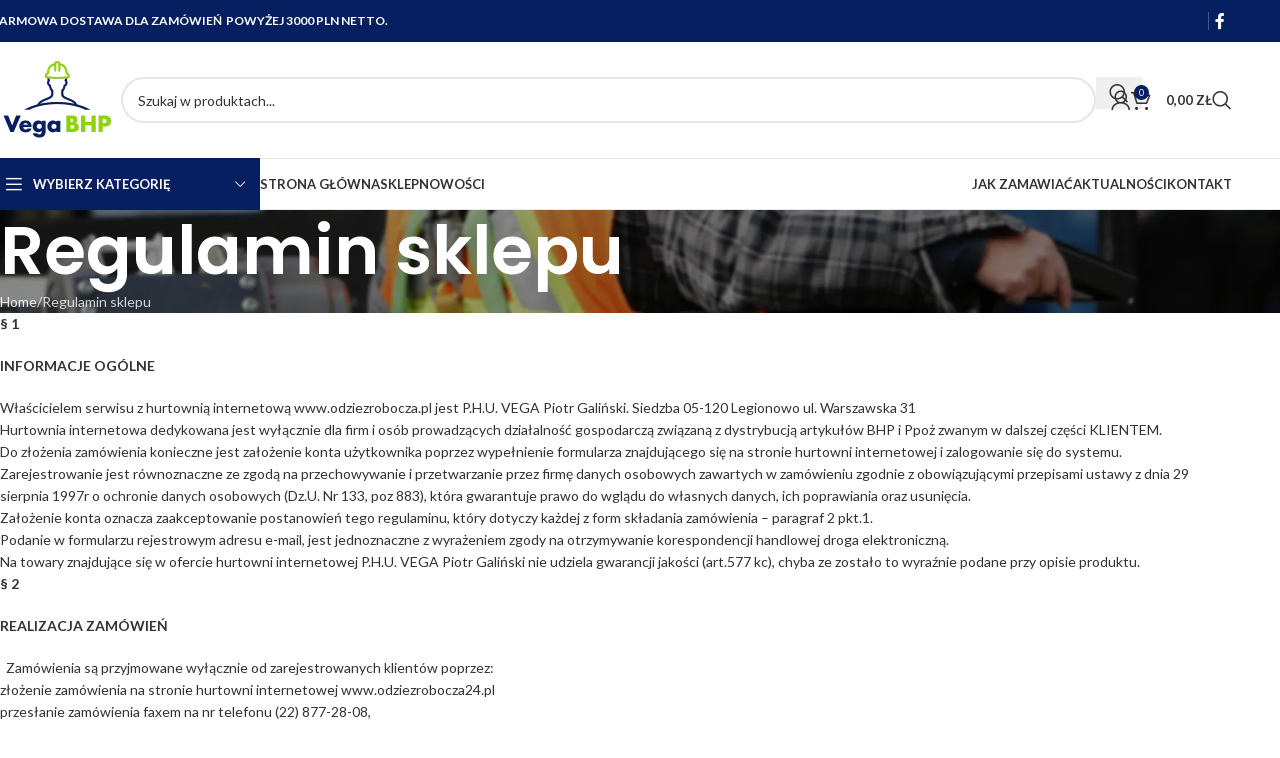

--- FILE ---
content_type: text/html; charset=UTF-8
request_url: https://odziezrobocza24.pl/regulamin-sklepu/
body_size: 25959
content:
<!DOCTYPE html>
<html lang="pl-PL" prefix="og: https://ogp.me/ns#">
<head>
	<meta charset="UTF-8">
	<link rel="profile" href="https://gmpg.org/xfn/11">
	<link rel="pingback" href="https://odziezrobocza24.pl/xmlrpc.php">

	<script type="text/javascript">
/* <![CDATA[ */
window.koko_analytics = {"url":"https:\/\/odziezrobocza24.pl\/wp-admin\/admin-ajax.php?action=koko_analytics_collect","site_url":"https:\/\/odziezrobocza24.pl","post_id":364,"path":"\/regulamin-sklepu\/","method":"cookie","use_cookie":true};
/* ]]> */
</script>

<!-- Optymalizacja wyszukiwarek według Rank Math - https://rankmath.com/ -->
<title>Regulamin sklepu - Odzież robocza i ochronna</title>
<meta name="description" content="§ 1"/>
<meta name="robots" content="index, follow, max-snippet:-1, max-video-preview:-1, max-image-preview:large"/>
<link rel="canonical" href="https://odziezrobocza24.pl/regulamin-sklepu/" />
<meta property="og:locale" content="pl_PL" />
<meta property="og:type" content="article" />
<meta property="og:title" content="Regulamin sklepu - Odzież robocza i ochronna" />
<meta property="og:description" content="§ 1" />
<meta property="og:url" content="https://odziezrobocza24.pl/regulamin-sklepu/" />
<meta property="og:site_name" content="Odzież robocza i ochronna" />
<meta property="og:updated_time" content="2020-11-23T20:38:56+01:00" />
<meta property="article:published_time" content="2017-06-12T13:37:29+01:00" />
<meta property="article:modified_time" content="2020-11-23T20:38:56+01:00" />
<meta name="twitter:card" content="summary_large_image" />
<meta name="twitter:title" content="Regulamin sklepu - Odzież robocza i ochronna" />
<meta name="twitter:description" content="§ 1" />
<meta name="twitter:label1" content="Czas czytania" />
<meta name="twitter:data1" content="6 minut/y" />
<script type="application/ld+json" class="rank-math-schema">{"@context":"https://schema.org","@graph":[{"@type":"Organization","@id":"https://odziezrobocza24.pl/#organization","name":"Odzie\u017c robocza i ochronna","url":"https://odziezrobocza24.pl","logo":{"@type":"ImageObject","@id":"https://odziezrobocza24.pl/#logo","url":"https://odziezrobocza24.pl/wp-content/uploads/2020/11/logo_or.png","contentUrl":"https://odziezrobocza24.pl/wp-content/uploads/2020/11/logo_or.png","caption":"Odzie\u017c robocza i ochronna","inLanguage":"pl-PL","width":"131","height":"95"}},{"@type":"WebSite","@id":"https://odziezrobocza24.pl/#website","url":"https://odziezrobocza24.pl","name":"Odzie\u017c robocza i ochronna","publisher":{"@id":"https://odziezrobocza24.pl/#organization"},"inLanguage":"pl-PL"},{"@type":"WebPage","@id":"https://odziezrobocza24.pl/regulamin-sklepu/#webpage","url":"https://odziezrobocza24.pl/regulamin-sklepu/","name":"Regulamin sklepu - Odzie\u017c robocza i ochronna","datePublished":"2017-06-12T13:37:29+01:00","dateModified":"2020-11-23T20:38:56+01:00","isPartOf":{"@id":"https://odziezrobocza24.pl/#website"},"inLanguage":"pl-PL"},{"@type":"Person","@id":"https://odziezrobocza24.pl/author/admin/","name":"admin","url":"https://odziezrobocza24.pl/author/admin/","image":{"@type":"ImageObject","@id":"https://secure.gravatar.com/avatar/df81abb17fcf4aea05723a8cd2b5e51c5aa390283902065e30c8146fd1df6a77?s=96&amp;d=mm&amp;r=g","url":"https://secure.gravatar.com/avatar/df81abb17fcf4aea05723a8cd2b5e51c5aa390283902065e30c8146fd1df6a77?s=96&amp;d=mm&amp;r=g","caption":"admin","inLanguage":"pl-PL"},"sameAs":["https://odziezrobocza24.pl"],"worksFor":{"@id":"https://odziezrobocza24.pl/#organization"}},{"@type":"Article","headline":"Regulamin sklepu - Odzie\u017c robocza i ochronna","datePublished":"2017-06-12T13:37:29+01:00","dateModified":"2020-11-23T20:38:56+01:00","author":{"@id":"https://odziezrobocza24.pl/author/admin/","name":"admin"},"publisher":{"@id":"https://odziezrobocza24.pl/#organization"},"description":"\u00a7 1","name":"Regulamin sklepu - Odzie\u017c robocza i ochronna","@id":"https://odziezrobocza24.pl/regulamin-sklepu/#richSnippet","isPartOf":{"@id":"https://odziezrobocza24.pl/regulamin-sklepu/#webpage"},"inLanguage":"pl-PL","mainEntityOfPage":{"@id":"https://odziezrobocza24.pl/regulamin-sklepu/#webpage"}}]}</script>
<!-- /Wtyczka Rank Math WordPress SEO -->

<link rel='dns-prefetch' href='//geowidget.easypack24.net' />
<link rel='dns-prefetch' href='//fonts.googleapis.com' />
<link rel="alternate" type="application/rss+xml" title="Odzież robocza i ochronna &raquo; Kanał z wpisami" href="https://odziezrobocza24.pl/feed/" />
<link rel="alternate" type="application/rss+xml" title="Odzież robocza i ochronna &raquo; Kanał z komentarzami" href="https://odziezrobocza24.pl/comments/feed/" />
<link rel="alternate" title="oEmbed (JSON)" type="application/json+oembed" href="https://odziezrobocza24.pl/wp-json/oembed/1.0/embed?url=https%3A%2F%2Fodziezrobocza24.pl%2Fregulamin-sklepu%2F" />
<link rel="alternate" title="oEmbed (XML)" type="text/xml+oembed" href="https://odziezrobocza24.pl/wp-json/oembed/1.0/embed?url=https%3A%2F%2Fodziezrobocza24.pl%2Fregulamin-sklepu%2F&#038;format=xml" />
<style id='wp-img-auto-sizes-contain-inline-css' type='text/css'>
img:is([sizes=auto i],[sizes^="auto," i]){contain-intrinsic-size:3000px 1500px}
/*# sourceURL=wp-img-auto-sizes-contain-inline-css */
</style>
<link rel='stylesheet' id='wp-block-library-css' href='https://odziezrobocza24.pl/wp-includes/css/dist/block-library/style.min.css?ver=6.9' type='text/css' media='all' />
<style id='global-styles-inline-css' type='text/css'>
:root{--wp--preset--aspect-ratio--square: 1;--wp--preset--aspect-ratio--4-3: 4/3;--wp--preset--aspect-ratio--3-4: 3/4;--wp--preset--aspect-ratio--3-2: 3/2;--wp--preset--aspect-ratio--2-3: 2/3;--wp--preset--aspect-ratio--16-9: 16/9;--wp--preset--aspect-ratio--9-16: 9/16;--wp--preset--color--black: #000000;--wp--preset--color--cyan-bluish-gray: #abb8c3;--wp--preset--color--white: #ffffff;--wp--preset--color--pale-pink: #f78da7;--wp--preset--color--vivid-red: #cf2e2e;--wp--preset--color--luminous-vivid-orange: #ff6900;--wp--preset--color--luminous-vivid-amber: #fcb900;--wp--preset--color--light-green-cyan: #7bdcb5;--wp--preset--color--vivid-green-cyan: #00d084;--wp--preset--color--pale-cyan-blue: #8ed1fc;--wp--preset--color--vivid-cyan-blue: #0693e3;--wp--preset--color--vivid-purple: #9b51e0;--wp--preset--gradient--vivid-cyan-blue-to-vivid-purple: linear-gradient(135deg,rgb(6,147,227) 0%,rgb(155,81,224) 100%);--wp--preset--gradient--light-green-cyan-to-vivid-green-cyan: linear-gradient(135deg,rgb(122,220,180) 0%,rgb(0,208,130) 100%);--wp--preset--gradient--luminous-vivid-amber-to-luminous-vivid-orange: linear-gradient(135deg,rgb(252,185,0) 0%,rgb(255,105,0) 100%);--wp--preset--gradient--luminous-vivid-orange-to-vivid-red: linear-gradient(135deg,rgb(255,105,0) 0%,rgb(207,46,46) 100%);--wp--preset--gradient--very-light-gray-to-cyan-bluish-gray: linear-gradient(135deg,rgb(238,238,238) 0%,rgb(169,184,195) 100%);--wp--preset--gradient--cool-to-warm-spectrum: linear-gradient(135deg,rgb(74,234,220) 0%,rgb(151,120,209) 20%,rgb(207,42,186) 40%,rgb(238,44,130) 60%,rgb(251,105,98) 80%,rgb(254,248,76) 100%);--wp--preset--gradient--blush-light-purple: linear-gradient(135deg,rgb(255,206,236) 0%,rgb(152,150,240) 100%);--wp--preset--gradient--blush-bordeaux: linear-gradient(135deg,rgb(254,205,165) 0%,rgb(254,45,45) 50%,rgb(107,0,62) 100%);--wp--preset--gradient--luminous-dusk: linear-gradient(135deg,rgb(255,203,112) 0%,rgb(199,81,192) 50%,rgb(65,88,208) 100%);--wp--preset--gradient--pale-ocean: linear-gradient(135deg,rgb(255,245,203) 0%,rgb(182,227,212) 50%,rgb(51,167,181) 100%);--wp--preset--gradient--electric-grass: linear-gradient(135deg,rgb(202,248,128) 0%,rgb(113,206,126) 100%);--wp--preset--gradient--midnight: linear-gradient(135deg,rgb(2,3,129) 0%,rgb(40,116,252) 100%);--wp--preset--font-size--small: 13px;--wp--preset--font-size--medium: 20px;--wp--preset--font-size--large: 36px;--wp--preset--font-size--x-large: 42px;--wp--preset--spacing--20: 0.44rem;--wp--preset--spacing--30: 0.67rem;--wp--preset--spacing--40: 1rem;--wp--preset--spacing--50: 1.5rem;--wp--preset--spacing--60: 2.25rem;--wp--preset--spacing--70: 3.38rem;--wp--preset--spacing--80: 5.06rem;--wp--preset--shadow--natural: 6px 6px 9px rgba(0, 0, 0, 0.2);--wp--preset--shadow--deep: 12px 12px 50px rgba(0, 0, 0, 0.4);--wp--preset--shadow--sharp: 6px 6px 0px rgba(0, 0, 0, 0.2);--wp--preset--shadow--outlined: 6px 6px 0px -3px rgb(255, 255, 255), 6px 6px rgb(0, 0, 0);--wp--preset--shadow--crisp: 6px 6px 0px rgb(0, 0, 0);}:where(body) { margin: 0; }.wp-site-blocks > .alignleft { float: left; margin-right: 2em; }.wp-site-blocks > .alignright { float: right; margin-left: 2em; }.wp-site-blocks > .aligncenter { justify-content: center; margin-left: auto; margin-right: auto; }:where(.is-layout-flex){gap: 0.5em;}:where(.is-layout-grid){gap: 0.5em;}.is-layout-flow > .alignleft{float: left;margin-inline-start: 0;margin-inline-end: 2em;}.is-layout-flow > .alignright{float: right;margin-inline-start: 2em;margin-inline-end: 0;}.is-layout-flow > .aligncenter{margin-left: auto !important;margin-right: auto !important;}.is-layout-constrained > .alignleft{float: left;margin-inline-start: 0;margin-inline-end: 2em;}.is-layout-constrained > .alignright{float: right;margin-inline-start: 2em;margin-inline-end: 0;}.is-layout-constrained > .aligncenter{margin-left: auto !important;margin-right: auto !important;}.is-layout-constrained > :where(:not(.alignleft):not(.alignright):not(.alignfull)){margin-left: auto !important;margin-right: auto !important;}body .is-layout-flex{display: flex;}.is-layout-flex{flex-wrap: wrap;align-items: center;}.is-layout-flex > :is(*, div){margin: 0;}body .is-layout-grid{display: grid;}.is-layout-grid > :is(*, div){margin: 0;}body{padding-top: 0px;padding-right: 0px;padding-bottom: 0px;padding-left: 0px;}a:where(:not(.wp-element-button)){text-decoration: none;}:root :where(.wp-element-button, .wp-block-button__link){background-color: #32373c;border-width: 0;color: #fff;font-family: inherit;font-size: inherit;font-style: inherit;font-weight: inherit;letter-spacing: inherit;line-height: inherit;padding-top: calc(0.667em + 2px);padding-right: calc(1.333em + 2px);padding-bottom: calc(0.667em + 2px);padding-left: calc(1.333em + 2px);text-decoration: none;text-transform: inherit;}.has-black-color{color: var(--wp--preset--color--black) !important;}.has-cyan-bluish-gray-color{color: var(--wp--preset--color--cyan-bluish-gray) !important;}.has-white-color{color: var(--wp--preset--color--white) !important;}.has-pale-pink-color{color: var(--wp--preset--color--pale-pink) !important;}.has-vivid-red-color{color: var(--wp--preset--color--vivid-red) !important;}.has-luminous-vivid-orange-color{color: var(--wp--preset--color--luminous-vivid-orange) !important;}.has-luminous-vivid-amber-color{color: var(--wp--preset--color--luminous-vivid-amber) !important;}.has-light-green-cyan-color{color: var(--wp--preset--color--light-green-cyan) !important;}.has-vivid-green-cyan-color{color: var(--wp--preset--color--vivid-green-cyan) !important;}.has-pale-cyan-blue-color{color: var(--wp--preset--color--pale-cyan-blue) !important;}.has-vivid-cyan-blue-color{color: var(--wp--preset--color--vivid-cyan-blue) !important;}.has-vivid-purple-color{color: var(--wp--preset--color--vivid-purple) !important;}.has-black-background-color{background-color: var(--wp--preset--color--black) !important;}.has-cyan-bluish-gray-background-color{background-color: var(--wp--preset--color--cyan-bluish-gray) !important;}.has-white-background-color{background-color: var(--wp--preset--color--white) !important;}.has-pale-pink-background-color{background-color: var(--wp--preset--color--pale-pink) !important;}.has-vivid-red-background-color{background-color: var(--wp--preset--color--vivid-red) !important;}.has-luminous-vivid-orange-background-color{background-color: var(--wp--preset--color--luminous-vivid-orange) !important;}.has-luminous-vivid-amber-background-color{background-color: var(--wp--preset--color--luminous-vivid-amber) !important;}.has-light-green-cyan-background-color{background-color: var(--wp--preset--color--light-green-cyan) !important;}.has-vivid-green-cyan-background-color{background-color: var(--wp--preset--color--vivid-green-cyan) !important;}.has-pale-cyan-blue-background-color{background-color: var(--wp--preset--color--pale-cyan-blue) !important;}.has-vivid-cyan-blue-background-color{background-color: var(--wp--preset--color--vivid-cyan-blue) !important;}.has-vivid-purple-background-color{background-color: var(--wp--preset--color--vivid-purple) !important;}.has-black-border-color{border-color: var(--wp--preset--color--black) !important;}.has-cyan-bluish-gray-border-color{border-color: var(--wp--preset--color--cyan-bluish-gray) !important;}.has-white-border-color{border-color: var(--wp--preset--color--white) !important;}.has-pale-pink-border-color{border-color: var(--wp--preset--color--pale-pink) !important;}.has-vivid-red-border-color{border-color: var(--wp--preset--color--vivid-red) !important;}.has-luminous-vivid-orange-border-color{border-color: var(--wp--preset--color--luminous-vivid-orange) !important;}.has-luminous-vivid-amber-border-color{border-color: var(--wp--preset--color--luminous-vivid-amber) !important;}.has-light-green-cyan-border-color{border-color: var(--wp--preset--color--light-green-cyan) !important;}.has-vivid-green-cyan-border-color{border-color: var(--wp--preset--color--vivid-green-cyan) !important;}.has-pale-cyan-blue-border-color{border-color: var(--wp--preset--color--pale-cyan-blue) !important;}.has-vivid-cyan-blue-border-color{border-color: var(--wp--preset--color--vivid-cyan-blue) !important;}.has-vivid-purple-border-color{border-color: var(--wp--preset--color--vivid-purple) !important;}.has-vivid-cyan-blue-to-vivid-purple-gradient-background{background: var(--wp--preset--gradient--vivid-cyan-blue-to-vivid-purple) !important;}.has-light-green-cyan-to-vivid-green-cyan-gradient-background{background: var(--wp--preset--gradient--light-green-cyan-to-vivid-green-cyan) !important;}.has-luminous-vivid-amber-to-luminous-vivid-orange-gradient-background{background: var(--wp--preset--gradient--luminous-vivid-amber-to-luminous-vivid-orange) !important;}.has-luminous-vivid-orange-to-vivid-red-gradient-background{background: var(--wp--preset--gradient--luminous-vivid-orange-to-vivid-red) !important;}.has-very-light-gray-to-cyan-bluish-gray-gradient-background{background: var(--wp--preset--gradient--very-light-gray-to-cyan-bluish-gray) !important;}.has-cool-to-warm-spectrum-gradient-background{background: var(--wp--preset--gradient--cool-to-warm-spectrum) !important;}.has-blush-light-purple-gradient-background{background: var(--wp--preset--gradient--blush-light-purple) !important;}.has-blush-bordeaux-gradient-background{background: var(--wp--preset--gradient--blush-bordeaux) !important;}.has-luminous-dusk-gradient-background{background: var(--wp--preset--gradient--luminous-dusk) !important;}.has-pale-ocean-gradient-background{background: var(--wp--preset--gradient--pale-ocean) !important;}.has-electric-grass-gradient-background{background: var(--wp--preset--gradient--electric-grass) !important;}.has-midnight-gradient-background{background: var(--wp--preset--gradient--midnight) !important;}.has-small-font-size{font-size: var(--wp--preset--font-size--small) !important;}.has-medium-font-size{font-size: var(--wp--preset--font-size--medium) !important;}.has-large-font-size{font-size: var(--wp--preset--font-size--large) !important;}.has-x-large-font-size{font-size: var(--wp--preset--font-size--x-large) !important;}
:where(.wp-block-post-template.is-layout-flex){gap: 1.25em;}:where(.wp-block-post-template.is-layout-grid){gap: 1.25em;}
:where(.wp-block-term-template.is-layout-flex){gap: 1.25em;}:where(.wp-block-term-template.is-layout-grid){gap: 1.25em;}
:where(.wp-block-columns.is-layout-flex){gap: 2em;}:where(.wp-block-columns.is-layout-grid){gap: 2em;}
:root :where(.wp-block-pullquote){font-size: 1.5em;line-height: 1.6;}
/*# sourceURL=global-styles-inline-css */
</style>
<link rel='stylesheet' id='rs-plugin-settings-css' href='https://odziezrobocza24.pl/wp-content/plugins/revslider/public/assets/css/rs6.css?ver=6.2.23' type='text/css' media='all' />
<style id='rs-plugin-settings-inline-css' type='text/css'>
#rs-demo-id {}
/*# sourceURL=rs-plugin-settings-inline-css */
</style>
<style id='woocommerce-inline-inline-css' type='text/css'>
.woocommerce form .form-row .required { visibility: visible; }
/*# sourceURL=woocommerce-inline-inline-css */
</style>
<link rel='stylesheet' id='payu-gateway-css' href='https://odziezrobocza24.pl/wp-content/plugins/woo-payu-payment-gateway/assets/css/payu-gateway.css?ver=2.9.0' type='text/css' media='all' />
<link rel='stylesheet' id='easypack-front-css' href='https://odziezrobocza24.pl/wp-content/plugins/woo-inpost/assets/css/front.css?ver=1.4.0' type='text/css' media='all' />
<link rel='stylesheet' id='geowidget-4.5-css-css' href='https://geowidget.easypack24.net/css/easypack.css?ver=6.9' type='text/css' media='all' />
<link rel='stylesheet' id='elementor-icons-css' href='https://odziezrobocza24.pl/wp-content/plugins/elementor/assets/lib/eicons/css/elementor-icons.min.css?ver=5.45.0' type='text/css' media='all' />
<link rel='stylesheet' id='elementor-frontend-css' href='https://odziezrobocza24.pl/wp-content/plugins/elementor/assets/css/frontend.min.css?ver=3.34.1' type='text/css' media='all' />
<link rel='stylesheet' id='elementor-post-8-css' href='https://odziezrobocza24.pl/wp-content/uploads/elementor/css/post-8.css?ver=1768488054' type='text/css' media='all' />
<link rel='stylesheet' id='woodmart-style-css' href='https://odziezrobocza24.pl/wp-content/themes/woodmart/css/parts/base.min.css?ver=8.1.2' type='text/css' media='all' />
<link rel='stylesheet' id='wd-helpers-wpb-elem-css' href='https://odziezrobocza24.pl/wp-content/themes/woodmart/css/parts/helpers-wpb-elem.min.css?ver=8.1.2' type='text/css' media='all' />
<link rel='stylesheet' id='wd-lazy-loading-css' href='https://odziezrobocza24.pl/wp-content/themes/woodmart/css/parts/opt-lazy-load.min.css?ver=8.1.2' type='text/css' media='all' />
<link rel='stylesheet' id='wd-revolution-slider-css' href='https://odziezrobocza24.pl/wp-content/themes/woodmart/css/parts/int-rev-slider.min.css?ver=8.1.2' type='text/css' media='all' />
<link rel='stylesheet' id='wd-elementor-base-css' href='https://odziezrobocza24.pl/wp-content/themes/woodmart/css/parts/int-elem-base.min.css?ver=8.1.2' type='text/css' media='all' />
<link rel='stylesheet' id='wd-notices-fixed-css' href='https://odziezrobocza24.pl/wp-content/themes/woodmart/css/parts/woo-opt-sticky-notices-old.min.css?ver=8.1.2' type='text/css' media='all' />
<link rel='stylesheet' id='wd-woocommerce-base-css' href='https://odziezrobocza24.pl/wp-content/themes/woodmart/css/parts/woocommerce-base.min.css?ver=8.1.2' type='text/css' media='all' />
<link rel='stylesheet' id='wd-mod-star-rating-css' href='https://odziezrobocza24.pl/wp-content/themes/woodmart/css/parts/mod-star-rating.min.css?ver=8.1.2' type='text/css' media='all' />
<link rel='stylesheet' id='wd-woocommerce-block-notices-css' href='https://odziezrobocza24.pl/wp-content/themes/woodmart/css/parts/woo-mod-block-notices.min.css?ver=8.1.2' type='text/css' media='all' />
<link rel='stylesheet' id='wd-woo-opt-hide-larger-price-css' href='https://odziezrobocza24.pl/wp-content/themes/woodmart/css/parts/woo-opt-hide-larger-price.min.css?ver=8.1.2' type='text/css' media='all' />
<link rel='stylesheet' id='wd-wp-blocks-css' href='https://odziezrobocza24.pl/wp-content/themes/woodmart/css/parts/wp-blocks.min.css?ver=8.1.2' type='text/css' media='all' />
<link rel='stylesheet' id='wd-header-base-css' href='https://odziezrobocza24.pl/wp-content/themes/woodmart/css/parts/header-base.min.css?ver=8.1.2' type='text/css' media='all' />
<link rel='stylesheet' id='wd-mod-tools-css' href='https://odziezrobocza24.pl/wp-content/themes/woodmart/css/parts/mod-tools.min.css?ver=8.1.2' type='text/css' media='all' />
<link rel='stylesheet' id='wd-header-elements-base-css' href='https://odziezrobocza24.pl/wp-content/themes/woodmart/css/parts/header-el-base.min.css?ver=8.1.2' type='text/css' media='all' />
<link rel='stylesheet' id='wd-social-icons-css' href='https://odziezrobocza24.pl/wp-content/themes/woodmart/css/parts/el-social-icons.min.css?ver=8.1.2' type='text/css' media='all' />
<link rel='stylesheet' id='wd-header-search-css' href='https://odziezrobocza24.pl/wp-content/themes/woodmart/css/parts/header-el-search.min.css?ver=8.1.2' type='text/css' media='all' />
<link rel='stylesheet' id='wd-header-search-form-css' href='https://odziezrobocza24.pl/wp-content/themes/woodmart/css/parts/header-el-search-form.min.css?ver=8.1.2' type='text/css' media='all' />
<link rel='stylesheet' id='wd-wd-search-results-css' href='https://odziezrobocza24.pl/wp-content/themes/woodmart/css/parts/wd-search-results.min.css?ver=8.1.2' type='text/css' media='all' />
<link rel='stylesheet' id='wd-wd-search-form-css' href='https://odziezrobocza24.pl/wp-content/themes/woodmart/css/parts/wd-search-form.min.css?ver=8.1.2' type='text/css' media='all' />
<link rel='stylesheet' id='wd-header-my-account-dropdown-css' href='https://odziezrobocza24.pl/wp-content/themes/woodmart/css/parts/header-el-my-account-dropdown.min.css?ver=8.1.2' type='text/css' media='all' />
<link rel='stylesheet' id='wd-woo-mod-login-form-css' href='https://odziezrobocza24.pl/wp-content/themes/woodmart/css/parts/woo-mod-login-form.min.css?ver=8.1.2' type='text/css' media='all' />
<link rel='stylesheet' id='wd-header-my-account-css' href='https://odziezrobocza24.pl/wp-content/themes/woodmart/css/parts/header-el-my-account.min.css?ver=8.1.2' type='text/css' media='all' />
<link rel='stylesheet' id='wd-woo-mod-quantity-css' href='https://odziezrobocza24.pl/wp-content/themes/woodmart/css/parts/woo-mod-quantity.min.css?ver=8.1.2' type='text/css' media='all' />
<link rel='stylesheet' id='wd-header-cart-css' href='https://odziezrobocza24.pl/wp-content/themes/woodmart/css/parts/header-el-cart.min.css?ver=8.1.2' type='text/css' media='all' />
<link rel='stylesheet' id='wd-widget-shopping-cart-css' href='https://odziezrobocza24.pl/wp-content/themes/woodmart/css/parts/woo-widget-shopping-cart.min.css?ver=8.1.2' type='text/css' media='all' />
<link rel='stylesheet' id='wd-widget-product-list-css' href='https://odziezrobocza24.pl/wp-content/themes/woodmart/css/parts/woo-widget-product-list.min.css?ver=8.1.2' type='text/css' media='all' />
<link rel='stylesheet' id='wd-header-mobile-nav-dropdown-css' href='https://odziezrobocza24.pl/wp-content/themes/woodmart/css/parts/header-el-mobile-nav-dropdown.min.css?ver=8.1.2' type='text/css' media='all' />
<link rel='stylesheet' id='wd-header-cart-side-css' href='https://odziezrobocza24.pl/wp-content/themes/woodmart/css/parts/header-el-cart-side.min.css?ver=8.1.2' type='text/css' media='all' />
<link rel='stylesheet' id='wd-header-categories-nav-css' href='https://odziezrobocza24.pl/wp-content/themes/woodmart/css/parts/header-el-category-nav.min.css?ver=8.1.2' type='text/css' media='all' />
<link rel='stylesheet' id='wd-mod-nav-vertical-css' href='https://odziezrobocza24.pl/wp-content/themes/woodmart/css/parts/mod-nav-vertical.min.css?ver=8.1.2' type='text/css' media='all' />
<link rel='stylesheet' id='wd-mod-nav-vertical-design-default-css' href='https://odziezrobocza24.pl/wp-content/themes/woodmart/css/parts/mod-nav-vertical-design-default.min.css?ver=8.1.2' type='text/css' media='all' />
<link rel='stylesheet' id='wd-page-title-css' href='https://odziezrobocza24.pl/wp-content/themes/woodmart/css/parts/page-title.min.css?ver=8.1.2' type='text/css' media='all' />
<link rel='stylesheet' id='wd-footer-base-css' href='https://odziezrobocza24.pl/wp-content/themes/woodmart/css/parts/footer-base.min.css?ver=8.1.2' type='text/css' media='all' />
<link rel='stylesheet' id='wd-widget-wd-recent-posts-css' href='https://odziezrobocza24.pl/wp-content/themes/woodmart/css/parts/widget-wd-recent-posts.min.css?ver=8.1.2' type='text/css' media='all' />
<link rel='stylesheet' id='wd-scroll-top-css' href='https://odziezrobocza24.pl/wp-content/themes/woodmart/css/parts/opt-scrolltotop.min.css?ver=8.1.2' type='text/css' media='all' />
<link rel='stylesheet' id='wd-cookies-popup-css' href='https://odziezrobocza24.pl/wp-content/themes/woodmart/css/parts/opt-cookies.min.css?ver=8.1.2' type='text/css' media='all' />
<link rel='stylesheet' id='xts-google-fonts-css' href='https://fonts.googleapis.com/css?family=Lato%3A400%2C700%7CPoppins%3A400%2C600&#038;ver=8.1.2' type='text/css' media='all' />
<link rel='stylesheet' id='elementor-gf-local-roboto-css' href='https://odziezrobocza24.pl/wp-content/uploads/elementor/google-fonts/css/roboto.css?ver=1748365387' type='text/css' media='all' />
<link rel='stylesheet' id='elementor-gf-local-robotoslab-css' href='https://odziezrobocza24.pl/wp-content/uploads/elementor/google-fonts/css/robotoslab.css?ver=1748365401' type='text/css' media='all' />
<script type="text/javascript" src="https://odziezrobocza24.pl/wp-includes/js/jquery/jquery.min.js?ver=3.7.1" id="jquery-core-js"></script>
<script type="text/javascript" src="https://odziezrobocza24.pl/wp-includes/js/jquery/jquery-migrate.min.js?ver=3.4.1" id="jquery-migrate-js"></script>
<script type="text/javascript" src="https://odziezrobocza24.pl/wp-content/plugins/revslider/public/assets/js/rbtools.min.js?ver=6.2.23" id="tp-tools-js"></script>
<script type="text/javascript" src="https://odziezrobocza24.pl/wp-content/plugins/revslider/public/assets/js/rs6.min.js?ver=6.2.23" id="revmin-js"></script>
<script type="text/javascript" src="https://odziezrobocza24.pl/wp-content/plugins/woocommerce/assets/js/jquery-blockui/jquery.blockUI.min.js?ver=2.7.0-wc.10.4.3" id="wc-jquery-blockui-js" defer="defer" data-wp-strategy="defer"></script>
<script type="text/javascript" id="wc-add-to-cart-js-extra">
/* <![CDATA[ */
var wc_add_to_cart_params = {"ajax_url":"/wp-admin/admin-ajax.php","wc_ajax_url":"/?wc-ajax=%%endpoint%%","i18n_view_cart":"Zobacz koszyk","cart_url":"https://odziezrobocza24.pl/koszyk/","is_cart":"","cart_redirect_after_add":"no"};
//# sourceURL=wc-add-to-cart-js-extra
/* ]]> */
</script>
<script type="text/javascript" src="https://odziezrobocza24.pl/wp-content/plugins/woocommerce/assets/js/frontend/add-to-cart.min.js?ver=10.4.3" id="wc-add-to-cart-js" defer="defer" data-wp-strategy="defer"></script>
<script type="text/javascript" src="https://odziezrobocza24.pl/wp-content/plugins/woocommerce/assets/js/js-cookie/js.cookie.min.js?ver=2.1.4-wc.10.4.3" id="wc-js-cookie-js" defer="defer" data-wp-strategy="defer"></script>
<script type="text/javascript" id="woocommerce-js-extra">
/* <![CDATA[ */
var woocommerce_params = {"ajax_url":"/wp-admin/admin-ajax.php","wc_ajax_url":"/?wc-ajax=%%endpoint%%","i18n_password_show":"Poka\u017c has\u0142o","i18n_password_hide":"Ukryj has\u0142o"};
//# sourceURL=woocommerce-js-extra
/* ]]> */
</script>
<script type="text/javascript" src="https://odziezrobocza24.pl/wp-content/plugins/woocommerce/assets/js/frontend/woocommerce.min.js?ver=10.4.3" id="woocommerce-js" defer="defer" data-wp-strategy="defer"></script>
<script type="text/javascript" src="https://odziezrobocza24.pl/wp-content/themes/woodmart/js/libs/device.min.js?ver=8.1.2" id="wd-device-library-js"></script>
<script type="text/javascript" src="https://odziezrobocza24.pl/wp-content/themes/woodmart/js/scripts/global/scrollBar.min.js?ver=8.1.2" id="wd-scrollbar-js"></script>
<script type="text/javascript" src="https://odziezrobocza24.pl/wp-content/plugins/woo-inpost/assets/js/front.js?ver=1.4.0" id="easypack-front-js-js"></script>
<link rel="https://api.w.org/" href="https://odziezrobocza24.pl/wp-json/" /><link rel="alternate" title="JSON" type="application/json" href="https://odziezrobocza24.pl/wp-json/wp/v2/pages/364" /><link rel="EditURI" type="application/rsd+xml" title="RSD" href="https://odziezrobocza24.pl/xmlrpc.php?rsd" />
<meta name="generator" content="WordPress 6.9" />
<link rel='shortlink' href='https://odziezrobocza24.pl/?p=364' />
<meta name="theme-color" content="#061f61">					<meta name="viewport" content="width=device-width, initial-scale=1.0, maximum-scale=1.0, user-scalable=no">
										<noscript><style>.woocommerce-product-gallery{ opacity: 1 !important; }</style></noscript>
	<meta name="generator" content="Elementor 3.34.1; features: additional_custom_breakpoints; settings: css_print_method-external, google_font-enabled, font_display-auto">
			<style>
				.e-con.e-parent:nth-of-type(n+4):not(.e-lazyloaded):not(.e-no-lazyload),
				.e-con.e-parent:nth-of-type(n+4):not(.e-lazyloaded):not(.e-no-lazyload) * {
					background-image: none !important;
				}
				@media screen and (max-height: 1024px) {
					.e-con.e-parent:nth-of-type(n+3):not(.e-lazyloaded):not(.e-no-lazyload),
					.e-con.e-parent:nth-of-type(n+3):not(.e-lazyloaded):not(.e-no-lazyload) * {
						background-image: none !important;
					}
				}
				@media screen and (max-height: 640px) {
					.e-con.e-parent:nth-of-type(n+2):not(.e-lazyloaded):not(.e-no-lazyload),
					.e-con.e-parent:nth-of-type(n+2):not(.e-lazyloaded):not(.e-no-lazyload) * {
						background-image: none !important;
					}
				}
			</style>
			<meta name="generator" content="Powered by Slider Revolution 6.2.23 - responsive, Mobile-Friendly Slider Plugin for WordPress with comfortable drag and drop interface." />
<link rel="icon" href="https://odziezrobocza24.pl/wp-content/uploads/2020/11/logo_or.png" sizes="32x32" />
<link rel="icon" href="https://odziezrobocza24.pl/wp-content/uploads/2020/11/logo_or.png" sizes="192x192" />
<link rel="apple-touch-icon" href="https://odziezrobocza24.pl/wp-content/uploads/2020/11/logo_or.png" />
<meta name="msapplication-TileImage" content="https://odziezrobocza24.pl/wp-content/uploads/2020/11/logo_or.png" />
<script type="text/javascript">function setREVStartSize(e){
			//window.requestAnimationFrame(function() {				 
				window.RSIW = window.RSIW===undefined ? window.innerWidth : window.RSIW;	
				window.RSIH = window.RSIH===undefined ? window.innerHeight : window.RSIH;	
				try {								
					var pw = document.getElementById(e.c).parentNode.offsetWidth,
						newh;
					pw = pw===0 || isNaN(pw) ? window.RSIW : pw;
					e.tabw = e.tabw===undefined ? 0 : parseInt(e.tabw);
					e.thumbw = e.thumbw===undefined ? 0 : parseInt(e.thumbw);
					e.tabh = e.tabh===undefined ? 0 : parseInt(e.tabh);
					e.thumbh = e.thumbh===undefined ? 0 : parseInt(e.thumbh);
					e.tabhide = e.tabhide===undefined ? 0 : parseInt(e.tabhide);
					e.thumbhide = e.thumbhide===undefined ? 0 : parseInt(e.thumbhide);
					e.mh = e.mh===undefined || e.mh=="" || e.mh==="auto" ? 0 : parseInt(e.mh,0);		
					if(e.layout==="fullscreen" || e.l==="fullscreen") 						
						newh = Math.max(e.mh,window.RSIH);					
					else{					
						e.gw = Array.isArray(e.gw) ? e.gw : [e.gw];
						for (var i in e.rl) if (e.gw[i]===undefined || e.gw[i]===0) e.gw[i] = e.gw[i-1];					
						e.gh = e.el===undefined || e.el==="" || (Array.isArray(e.el) && e.el.length==0)? e.gh : e.el;
						e.gh = Array.isArray(e.gh) ? e.gh : [e.gh];
						for (var i in e.rl) if (e.gh[i]===undefined || e.gh[i]===0) e.gh[i] = e.gh[i-1];
											
						var nl = new Array(e.rl.length),
							ix = 0,						
							sl;					
						e.tabw = e.tabhide>=pw ? 0 : e.tabw;
						e.thumbw = e.thumbhide>=pw ? 0 : e.thumbw;
						e.tabh = e.tabhide>=pw ? 0 : e.tabh;
						e.thumbh = e.thumbhide>=pw ? 0 : e.thumbh;					
						for (var i in e.rl) nl[i] = e.rl[i]<window.RSIW ? 0 : e.rl[i];
						sl = nl[0];									
						for (var i in nl) if (sl>nl[i] && nl[i]>0) { sl = nl[i]; ix=i;}															
						var m = pw>(e.gw[ix]+e.tabw+e.thumbw) ? 1 : (pw-(e.tabw+e.thumbw)) / (e.gw[ix]);					
						newh =  (e.gh[ix] * m) + (e.tabh + e.thumbh);
					}				
					if(window.rs_init_css===undefined) window.rs_init_css = document.head.appendChild(document.createElement("style"));					
					document.getElementById(e.c).height = newh+"px";
					window.rs_init_css.innerHTML += "#"+e.c+"_wrapper { height: "+newh+"px }";				
				} catch(e){
					console.log("Failure at Presize of Slider:" + e)
				}					   
			//});
		  };</script>
		<style type="text/css" id="wp-custom-css">
			.product-grid-item .product-image-link {max-height: 180px;}		</style>
		<style>
		
		</style>			<style id="wd-style-header_912234-css" data-type="wd-style-header_912234">
				:root{
	--wd-top-bar-h: 42px;
	--wd-top-bar-sm-h: 38px;
	--wd-top-bar-sticky-h: .00001px;
	--wd-top-bar-brd-w: .00001px;

	--wd-header-general-h: 116px;
	--wd-header-general-sm-h: 60px;
	--wd-header-general-sticky-h: .00001px;
	--wd-header-general-brd-w: 1px;

	--wd-header-bottom-h: 50px;
	--wd-header-bottom-sm-h: .00001px;
	--wd-header-bottom-sticky-h: .00001px;
	--wd-header-bottom-brd-w: 1px;

	--wd-header-clone-h: 60px;

	--wd-header-brd-w: calc(var(--wd-top-bar-brd-w) + var(--wd-header-general-brd-w) + var(--wd-header-bottom-brd-w));
	--wd-header-h: calc(var(--wd-top-bar-h) + var(--wd-header-general-h) + var(--wd-header-bottom-h) + var(--wd-header-brd-w));
	--wd-header-sticky-h: calc(var(--wd-top-bar-sticky-h) + var(--wd-header-general-sticky-h) + var(--wd-header-bottom-sticky-h) + var(--wd-header-clone-h) + var(--wd-header-brd-w));
	--wd-header-sm-h: calc(var(--wd-top-bar-sm-h) + var(--wd-header-general-sm-h) + var(--wd-header-bottom-sm-h) + var(--wd-header-brd-w));
}

.whb-top-bar .wd-dropdown {
	margin-top: 1px;
}

.whb-top-bar .wd-dropdown:after {
	height: 11px;
}




:root:has(.whb-general-header.whb-border-boxed) {
	--wd-header-general-brd-w: .00001px;
}

@media (max-width: 1024px) {
:root:has(.whb-general-header.whb-hidden-mobile) {
	--wd-header-general-brd-w: .00001px;
}
}

:root:has(.whb-header-bottom.whb-border-boxed) {
	--wd-header-bottom-brd-w: .00001px;
}

@media (max-width: 1024px) {
:root:has(.whb-header-bottom.whb-hidden-mobile) {
	--wd-header-bottom-brd-w: .00001px;
}
}

.whb-header-bottom .wd-dropdown {
	margin-top: 5px;
}

.whb-header-bottom .wd-dropdown:after {
	height: 15px;
}


.whb-clone.whb-sticked .wd-dropdown:not(.sub-sub-menu) {
	margin-top: 10px;
}

.whb-clone.whb-sticked .wd-dropdown:not(.sub-sub-menu):after {
	height: 20px;
}

		
.whb-top-bar {
	background-color: rgba(6, 31, 97, 1);
}

.whb-9x1ytaxq7aphtb3npidp form.searchform {
	--wd-form-height: 46px;
}
.whb-4f5h5mtpdomw7h6zwtjh form.searchform {
	--wd-form-height: 46px;
}
.whb-general-header {
	border-color: rgba(232, 232, 232, 1);border-bottom-width: 1px;border-bottom-style: solid;
}
.whb-wjlcubfdmlq3d7jvmt23 .menu-opener { background-color: rgba(6, 31, 97, 1); }
.whb-header-bottom {
	border-color: rgba(232, 232, 232, 1);border-bottom-width: 1px;border-bottom-style: solid;
}
			</style>
						<style id="wd-style-theme_settings_default-css" data-type="wd-style-theme_settings_default">
				@font-face {
	font-weight: normal;
	font-style: normal;
	font-family: "woodmart-font";
	src: url("//odziezrobocza24.pl/wp-content/themes/woodmart/fonts/woodmart-font-1-400.woff2?v=8.1.2") format("woff2");
}

@font-face {
	font-family: "star";
	font-weight: 400;
	font-style: normal;
	src: url("//odziezrobocza24.pl/wp-content/plugins/woocommerce/assets/fonts/star.eot?#iefix") format("embedded-opentype"), url("//odziezrobocza24.pl/wp-content/plugins/woocommerce/assets/fonts/star.woff") format("woff"), url("//odziezrobocza24.pl/wp-content/plugins/woocommerce/assets/fonts/star.ttf") format("truetype"), url("//odziezrobocza24.pl/wp-content/plugins/woocommerce/assets/fonts/star.svg#star") format("svg");
}

@font-face {
	font-family: "WooCommerce";
	font-weight: 400;
	font-style: normal;
	src: url("//odziezrobocza24.pl/wp-content/plugins/woocommerce/assets/fonts/WooCommerce.eot?#iefix") format("embedded-opentype"), url("//odziezrobocza24.pl/wp-content/plugins/woocommerce/assets/fonts/WooCommerce.woff") format("woff"), url("//odziezrobocza24.pl/wp-content/plugins/woocommerce/assets/fonts/WooCommerce.ttf") format("truetype"), url("//odziezrobocza24.pl/wp-content/plugins/woocommerce/assets/fonts/WooCommerce.svg#WooCommerce") format("svg");
}

:root {
	--wd-text-font: "Lato", Arial, Helvetica, sans-serif;
	--wd-text-font-weight: 400;
	--wd-text-color: #333333;
	--wd-text-font-size: 14px;
	--wd-title-font: "Poppins", Arial, Helvetica, sans-serif;
	--wd-title-font-weight: 600;
	--wd-title-color: #333333;
	--wd-entities-title-font: "Poppins", Arial, Helvetica, sans-serif;
	--wd-entities-title-font-weight: 500;
	--wd-entities-title-color: #333333;
	--wd-entities-title-color-hover: rgb(51 51 51 / 65%);
	--wd-alternative-font: "Lato", Arial, Helvetica, sans-serif;
	--wd-widget-title-font: "Poppins", Arial, Helvetica, sans-serif;
	--wd-widget-title-font-weight: 600;
	--wd-widget-title-transform: uppercase;
	--wd-widget-title-color: #333333;
	--wd-widget-title-font-size: 16px;
	--wd-header-el-font: "Lato", Arial, Helvetica, sans-serif;
	--wd-header-el-font-weight: 700;
	--wd-header-el-transform: uppercase;
	--wd-header-el-font-size: 13px;
	--wd-primary-color: #061f61;
	--wd-alternative-color: #8bd309;
	--wd-link-color: #061f61;
	--wd-link-color-hover: #8bd309;
	--btn-default-bgcolor: #061f61;
	--btn-default-bgcolor-hover: #8bd309;
	--btn-accented-bgcolor: #061f61;
	--btn-accented-bgcolor-hover: #8bd309;
	--wd-form-brd-width: 2px;
	--notices-success-bg: #8bd309;
	--notices-success-color: #ffffff;
	--notices-warning-bg: #8bd309;
	--notices-warning-color: #ffffff;
}
.wd-popup.wd-age-verify {
	--wd-popup-width: 500px;
}
.wd-popup.wd-promo-popup {
	background-color: #111111;
	background-image: none;
	background-repeat: no-repeat;
	background-size: contain;
	background-position: left center;
	--wd-popup-width: 800px;
}
.woodmart-woocommerce-layered-nav .wd-scroll-content {
	max-height: 280px;
}
.wd-page-title {
	background-color: #061f61;
	background-image: url(https://odziezrobocza24.pl/wp-content/uploads/2020/11/odziezrobocza-background-page-tittle.png);
	background-size: cover;
	background-position: center center;
}
.wd-footer {
	background-color: #0a0a0a;
	background-image: none;
}
.wd-popup.popup-quick-view {
	--wd-popup-width: 920px;
}
:root{
--wd-container-w: 1222px;
--wd-form-brd-radius: 35px;
--btn-default-color: #fff;
--btn-default-color-hover: #fff;
--btn-accented-color: #fff;
--btn-accented-color-hover: #fff;
--btn-default-brd-radius: 35px;
--btn-default-box-shadow: none;
--btn-default-box-shadow-hover: none;
--btn-accented-brd-radius: 35px;
--btn-accented-box-shadow: none;
--btn-accented-box-shadow-hover: none;
--wd-brd-radius: 0px;
}

@media (min-width: 1222px) {
section.elementor-section.wd-section-stretch > .elementor-container {
margin-left: auto;
margin-right: auto;
}
}


			</style>
			</head>

<body class="wp-singular page-template-default page page-id-364 wp-theme-woodmart theme-woodmart woocommerce-no-js wrapper-full-width  categories-accordion-on woodmart-ajax-shop-on notifications-sticky hide-larger-price elementor-default elementor-kit-8">
			<script type="text/javascript" id="wd-flicker-fix">// Flicker fix.</script>	
	
	<div class="wd-page-wrapper website-wrapper">
									<header class="whb-header whb-header_912234 whb-sticky-shadow whb-scroll-slide whb-sticky-clone">
					<div class="whb-main-header">
	
<div class="whb-row whb-top-bar whb-sticky-row whb-with-bg whb-without-border whb-color-light whb-flex-equal-sides">
	<div class="container">
		<div class="whb-flex-row whb-top-bar-inner">
			<div class="whb-column whb-col-left whb-column5 whb-visible-lg">
	
<div class="wd-header-text reset-last-child whb-y4ro7npestv02kyrww49"><strong><span style="color: #ffffff;">DARMOWA DOSTAWA DLA ZAMÓWIEŃ  POWYŻEJ 3000 PLN NETTO.
</span></strong></div>
</div>
<div class="whb-column whb-col-center whb-column6 whb-visible-lg whb-empty-column">
	</div>
<div class="whb-column whb-col-right whb-column7 whb-visible-lg">
	<div class="wd-header-divider wd-full-height whb-aik22afewdiur23h71ba"></div>
			<div id="" class=" wd-social-icons wd-style-default social-follow wd-shape-circle  whb-43k0qayz7gg36f2jmmhk color-scheme-light text-center">
				
				
									<a rel="noopener noreferrer nofollow" href="https://www.facebook.com/Vega-profesjonalne-zaopatrzenie-twojej-firmy-438797979568086/" target="_blank" class=" wd-social-icon social-facebook" aria-label="Facebook social link">
						<span class="wd-icon"></span>
											</a>
				
				
				
				
				
				
				
				
				
				
				
				
				
				
				
				
				
				
				
				
				
				
				
				
				
				
				
			</div>

		</div>
<div class="whb-column whb-col-mobile whb-column_mobile1 whb-hidden-lg">
				<div id="" class=" wd-social-icons wd-style-default social-share wd-shape-circle  whb-ni5sigwfqv2v750jwbrw color-scheme-light text-center">
				
				
									<a rel="noopener noreferrer nofollow" href="https://www.facebook.com/sharer/sharer.php?u=https://odziezrobocza24.pl/regulamin-sklepu/" target="_blank" class=" wd-social-icon social-facebook" aria-label="Facebook social link">
						<span class="wd-icon"></span>
											</a>
				
									<a rel="noopener noreferrer nofollow" href="https://x.com/share?url=https://odziezrobocza24.pl/regulamin-sklepu/" target="_blank" class=" wd-social-icon social-twitter" aria-label="X social link">
						<span class="wd-icon"></span>
											</a>
				
				
				
				
				
				
									<a rel="noopener noreferrer nofollow" href="https://pinterest.com/pin/create/button/?url=https://odziezrobocza24.pl/regulamin-sklepu/&media=https://odziezrobocza24.pl/wp-includes/images/media/default.svg&description=Regulamin+sklepu" target="_blank" class=" wd-social-icon social-pinterest" aria-label="Pinterest social link">
						<span class="wd-icon"></span>
											</a>
				
				
									<a rel="noopener noreferrer nofollow" href="https://www.linkedin.com/shareArticle?mini=true&url=https://odziezrobocza24.pl/regulamin-sklepu/" target="_blank" class=" wd-social-icon social-linkedin" aria-label="Linkedin social link">
						<span class="wd-icon"></span>
											</a>
				
				
				
				
				
				
				
				
				
				
				
				
				
				
				
				
									<a rel="noopener noreferrer nofollow" href="https://telegram.me/share/url?url=https://odziezrobocza24.pl/regulamin-sklepu/" target="_blank" class=" wd-social-icon social-tg" aria-label="Telegram social link">
						<span class="wd-icon"></span>
											</a>
				
				
			</div>

		</div>
		</div>
	</div>
</div>

<div class="whb-row whb-general-header whb-not-sticky-row whb-without-bg whb-border-fullwidth whb-color-dark whb-flex-flex-middle">
	<div class="container">
		<div class="whb-flex-row whb-general-header-inner">
			<div class="whb-column whb-col-left whb-column8 whb-visible-lg">
	<div class="site-logo whb-gs8bcnxektjsro21n657 wd-switch-logo">
	<a href="https://odziezrobocza24.pl/" class="wd-logo wd-main-logo" rel="home" aria-label="Site logo">
		<img width="131" height="95" src="https://odziezrobocza24.pl/wp-content/uploads/2020/11/logo_or.png" class="attachment-full size-full" alt="" style="max-width:131px;" decoding="async" />	</a>
					<a href="https://odziezrobocza24.pl/" class="wd-logo wd-sticky-logo" rel="home">
			<img width="131" height="95" src="https://odziezrobocza24.pl/wp-content/uploads/2020/11/logo_or.png" class="attachment-full size-full" alt="" style="max-width:131px;" decoding="async" />		</a>
	</div>
</div>
<div class="whb-column whb-col-center whb-column9 whb-visible-lg">
				<div class="wd-search-form wd-header-search-form wd-display-form whb-9x1ytaxq7aphtb3npidp">
				
				
				<form role="search" method="get" class="searchform  wd-style-with-bg woodmart-ajax-search" action="https://odziezrobocza24.pl/"  data-thumbnail="1" data-price="1" data-post_type="product" data-count="10" data-sku="1" data-symbols_count="3">
					<input type="text" class="s" placeholder="Szukaj w produktach..." value="" name="s" aria-label="Search" title="Szukaj w produktach..." required/>
					<input type="hidden" name="post_type" value="product">
											<span class="wd-clear-search wd-hide"></span>
															<button type="submit" class="searchsubmit">
						<span>
							Search						</span>
											</button>
				</form>

				
				
									<div class="search-results-wrapper">
						<div class="wd-dropdown-results wd-scroll wd-dropdown">
							<div class="wd-scroll-content"></div>
						</div>
					</div>
				
				
							</div>
		</div>
<div class="whb-column whb-col-right whb-column10 whb-visible-lg">
	
<div class="whb-space-element whb-d6tcdhggjbqbrs217tl1 " style="width:15px;"></div>
<div class="wd-header-my-account wd-tools-element wd-event-hover wd-design-1 wd-account-style-icon whb-vssfpylqqax9pvkfnxoz">
			<a href="https://odziezrobocza24.pl/moje-konto/" title="My account">
			
				<span class="wd-tools-icon">
									</span>
				<span class="wd-tools-text">
				Zaloguj / Zarejestruj			</span>

					</a>

		
					<div class="wd-dropdown wd-dropdown-register">
						<div class="login-dropdown-inner woocommerce">
							<span class="wd-heading"><span class="title">Zaloguj</span><a class="create-account-link" href="https://odziezrobocza24.pl/moje-konto/?action=register">Utwórz konto</a></span>
										<form method="post" class="login woocommerce-form woocommerce-form-login
						" action="https://odziezrobocza24.pl/moje-konto/" 			>

				
				
				<p class="woocommerce-FormRow woocommerce-FormRow--wide form-row form-row-wide form-row-username">
					<label for="username">Nazwa użytkownika lub adres e-mail&nbsp;<span class="required" aria-hidden="true">*</span><span class="screen-reader-text">Wymagane</span></label>
					<input type="text" class="woocommerce-Input woocommerce-Input--text input-text" name="username" id="username" value="" />				</p>
				<p class="woocommerce-FormRow woocommerce-FormRow--wide form-row form-row-wide form-row-password">
					<label for="password">Password&nbsp;<span class="required" aria-hidden="true">*</span><span class="screen-reader-text">Wymagane</span></label>
					<input class="woocommerce-Input woocommerce-Input--text input-text" type="password" name="password" id="password" autocomplete="current-password" />
				</p>

				
				<p class="form-row">
					<input type="hidden" id="woocommerce-login-nonce" name="woocommerce-login-nonce" value="f20f8ed65a" /><input type="hidden" name="_wp_http_referer" value="/regulamin-sklepu/" />										<button type="submit" class="button woocommerce-button woocommerce-form-login__submit" name="login" value="Log in">Log in</button>
				</p>

				<p class="login-form-footer">
					<a href="https://odziezrobocza24.pl/moje-konto/zapomniane-haslo/" class="woocommerce-LostPassword lost_password">Przypomnieć hasło?</a>
					<label class="woocommerce-form__label woocommerce-form__label-for-checkbox woocommerce-form-login__rememberme">
						<input class="woocommerce-form__input woocommerce-form__input-checkbox" name="rememberme" type="checkbox" value="forever" title="Zapamiętaj mnie" aria-label="Zapamiętaj mnie" /> <span>Zapamiętaj mnie</span>
					</label>
				</p>

				
							</form>

		
						</div>
					</div>
					</div>

<div class="wd-header-cart wd-tools-element wd-design-2 wd-event-hover whb-nedhm962r512y1xz9j06">
	<a href="https://odziezrobocza24.pl/koszyk/" title="Koszyk">
		
			<span class="wd-tools-icon">
															<span class="wd-cart-number wd-tools-count">0 <span>items</span></span>
									</span>
			<span class="wd-tools-text">
				
										<span class="wd-cart-subtotal"><span class="woocommerce-Price-amount amount"><bdi>0,00&nbsp;<span class="woocommerce-Price-currencySymbol">&#122;&#322;</span></bdi></span></span>
					</span>

			</a>
			<div class="wd-dropdown wd-dropdown-cart">
			<div class="widget woocommerce widget_shopping_cart"><div class="widget_shopping_cart_content"></div></div>		</div>
	</div>
<div class="wd-header-search wd-tools-element wd-event-hover wd-design-1 wd-style-icon wd-display-dropdown whb-4f5h5mtpdomw7h6zwtjh" title="Search">
	<a href="#" rel="nofollow" aria-label="Search">
		
			<span class="wd-tools-icon">
							</span>

			<span class="wd-tools-text">
				Search			</span>

			</a>
						<div class="wd-search-dropdown wd-dropdown">
				
				
				<form role="search" method="get" class="searchform  wd-style-default woodmart-ajax-search" action="https://odziezrobocza24.pl/"  data-thumbnail="1" data-price="1" data-post_type="product" data-count="10" data-sku="1" data-symbols_count="3">
					<input type="text" class="s" placeholder="Szukaj w produktach..." value="" name="s" aria-label="Search" title="Szukaj w produktach..." required/>
					<input type="hidden" name="post_type" value="product">
											<span class="wd-clear-search wd-hide"></span>
															<button type="submit" class="searchsubmit">
						<span>
							Search						</span>
											</button>
				</form>

				
				
									<div class="search-results-wrapper">
						<div class="wd-dropdown-results wd-scroll wd-dropdown">
							<div class="wd-scroll-content"></div>
						</div>
					</div>
				
				
							</div>
			</div>
</div>
<div class="whb-column whb-mobile-left whb-column_mobile2 whb-hidden-lg">
	<div class="wd-tools-element wd-header-mobile-nav wd-style-text wd-design-1 whb-g1k0m1tib7raxrwkm1t3">
	<a href="#" rel="nofollow" aria-label="Open mobile menu">
		
		<span class="wd-tools-icon">
					</span>

		<span class="wd-tools-text">Menu</span>

			</a>
</div></div>
<div class="whb-column whb-mobile-center whb-column_mobile3 whb-hidden-lg">
	<div class="site-logo whb-lt7vdqgaccmapftzurvt wd-switch-logo">
	<a href="https://odziezrobocza24.pl/" class="wd-logo wd-main-logo" rel="home" aria-label="Site logo">
		<img width="131" height="95" src="https://odziezrobocza24.pl/wp-content/uploads/2020/11/logo_or.png" class="attachment-full size-full" alt="" style="max-width:179px;" decoding="async" />	</a>
					<a href="https://odziezrobocza24.pl/" class="wd-logo wd-sticky-logo" rel="home">
			<img width="131" height="95" src="https://odziezrobocza24.pl/wp-content/uploads/2020/11/logo_or.png" class="attachment-full size-full" alt="" style="max-width:179px;" decoding="async" />		</a>
	</div>
</div>
<div class="whb-column whb-mobile-right whb-column_mobile4 whb-hidden-lg">
	
<div class="wd-header-cart wd-tools-element wd-design-5 cart-widget-opener whb-trk5sfmvib0ch1s1qbtc">
	<a href="https://odziezrobocza24.pl/koszyk/" title="Koszyk">
		
			<span class="wd-tools-icon">
															<span class="wd-cart-number wd-tools-count">0 <span>items</span></span>
									</span>
			<span class="wd-tools-text">
				
										<span class="wd-cart-subtotal"><span class="woocommerce-Price-amount amount"><bdi>0,00&nbsp;<span class="woocommerce-Price-currencySymbol">&#122;&#322;</span></bdi></span></span>
					</span>

			</a>
	</div>
</div>
		</div>
	</div>
</div>

<div class="whb-row whb-header-bottom whb-not-sticky-row whb-without-bg whb-border-fullwidth whb-color-dark whb-hidden-mobile whb-flex-flex-middle">
	<div class="container">
		<div class="whb-flex-row whb-header-bottom-inner">
			<div class="whb-column whb-col-left whb-column11 whb-visible-lg">
	
<div class="wd-header-cats wd-style-1 wd-event-hover whb-wjlcubfdmlq3d7jvmt23" role="navigation" aria-label="Header categories navigation">
	<span class="menu-opener color-scheme-light has-bg">
					<span class="menu-opener-icon"></span>
		
		<span class="menu-open-label">
			Wybierz kategorię		</span>
	</span>
	<div class="wd-dropdown wd-dropdown-cats">
		<ul id="menu-kategorie" class="menu wd-nav wd-nav-vertical wd-design-default"><li id="menu-item-256992" class="menu-item menu-item-type-taxonomy menu-item-object-product_cat menu-item-256992 item-level-0 menu-simple-dropdown wd-event-hover" ><a href="https://odziezrobocza24.pl/kategoria/odziez/" class="woodmart-nav-link"><span class="nav-link-text">ODZIEŻ</span></a></li>
<li id="menu-item-256991" class="menu-item menu-item-type-taxonomy menu-item-object-product_cat menu-item-256991 item-level-0 menu-simple-dropdown wd-event-hover" ><a href="https://odziezrobocza24.pl/kategoria/ochrona-ciala/" class="woodmart-nav-link"><span class="nav-link-text">OCHRONA CIAŁA</span></a></li>
<li id="menu-item-257000" class="menu-item menu-item-type-taxonomy menu-item-object-product_cat menu-item-257000 item-level-0 menu-simple-dropdown wd-event-hover" ><a href="https://odziezrobocza24.pl/kategoria/ochrona-drog-oddechowych-i-czesci-twarzy/" class="woodmart-nav-link"><span class="nav-link-text">OCHRONA DRÓG ODDECHOWYCH I CZĘŚCI TWARZY</span></a></li>
<li id="menu-item-256997" class="menu-item menu-item-type-taxonomy menu-item-object-product_cat menu-item-256997 item-level-0 menu-simple-dropdown wd-event-hover" ><a href="https://odziezrobocza24.pl/kategoria/ochrona-glowy/" class="woodmart-nav-link"><span class="nav-link-text">OCHRONA GŁOWY</span></a></li>
<li id="menu-item-257002" class="menu-item menu-item-type-taxonomy menu-item-object-product_cat menu-item-257002 item-level-0 menu-simple-dropdown wd-event-hover" ><a href="https://odziezrobocza24.pl/kategoria/ochrona-sluchu/" class="woodmart-nav-link"><span class="nav-link-text">OCHRONA SŁUCHU</span></a></li>
<li id="menu-item-256996" class="menu-item menu-item-type-taxonomy menu-item-object-product_cat menu-item-256996 item-level-0 menu-simple-dropdown wd-event-hover" ><a href="https://odziezrobocza24.pl/kategoria/ochrona-rak/" class="woodmart-nav-link"><span class="nav-link-text">OCHRONA RĄK</span></a></li>
<li id="menu-item-256995" class="menu-item menu-item-type-taxonomy menu-item-object-product_cat menu-item-256995 item-level-0 menu-simple-dropdown wd-event-hover" ><a href="https://odziezrobocza24.pl/kategoria/ochrona-nog/" class="woodmart-nav-link"><span class="nav-link-text">OCHRONA NÓG</span></a></li>
<li id="menu-item-256998" class="menu-item menu-item-type-taxonomy menu-item-object-product_cat menu-item-256998 item-level-0 menu-simple-dropdown wd-event-hover" ><a href="https://odziezrobocza24.pl/kategoria/ochrona-oczu-i-twarzy/" class="woodmart-nav-link"><span class="nav-link-text">OCHRONA OCZU I TWARZY</span></a></li>
<li id="menu-item-257001" class="menu-item menu-item-type-taxonomy menu-item-object-product_cat menu-item-257001 item-level-0 menu-simple-dropdown wd-event-hover" ><a href="https://odziezrobocza24.pl/kategoria/ochrona-ppoz-i-bezpieczenstwo-ruchu/" class="woodmart-nav-link"><span class="nav-link-text">OCHRONA PPOŻ I BEZPIECZEŃSTWO RUCHU</span></a></li>
<li id="menu-item-256994" class="menu-item menu-item-type-taxonomy menu-item-object-product_cat menu-item-256994 item-level-0 menu-simple-dropdown wd-event-hover" ><a href="https://odziezrobocza24.pl/kategoria/soi/" class="woodmart-nav-link"><span class="nav-link-text">ŚOI</span></a></li>
<li id="menu-item-257003" class="menu-item menu-item-type-taxonomy menu-item-object-product_cat menu-item-257003 item-level-0 menu-simple-dropdown wd-event-hover" ><a href="https://odziezrobocza24.pl/kategoria/wyposazenie-zakladow-narzedzia-gertu/" class="woodmart-nav-link"><span class="nav-link-text">WYPOSAŻENIE ZAKŁADÓW / NARZĘDZIA GERTU</span></a></li>
<li id="menu-item-256993" class="menu-item menu-item-type-taxonomy menu-item-object-product_cat menu-item-256993 item-level-0 menu-simple-dropdown wd-event-hover" ><a href="https://odziezrobocza24.pl/kategoria/higiena-i-czystosc/" class="woodmart-nav-link"><span class="nav-link-text">HIGIENA I CZYSTOŚĆ</span></a></li>
</ul>	</div>
</div>
</div>
<div class="whb-column whb-col-center whb-column12 whb-visible-lg">
	<div class="wd-header-nav wd-header-main-nav text-left wd-design-1 whb-6kgdkbvf12frej4dofvj" role="navigation" aria-label="Main navigation">
	<ul id="menu-menu-horyzontalne" class="menu wd-nav wd-nav-main wd-style-default wd-gap-s"><li id="menu-item-14628" class="menu-item menu-item-type-post_type menu-item-object-page menu-item-home menu-item-14628 item-level-0 menu-simple-dropdown wd-event-hover" ><a href="https://odziezrobocza24.pl/" class="woodmart-nav-link"><span class="nav-link-text">Strona główna</span></a></li>
<li id="menu-item-50755" class="menu-item menu-item-type-post_type menu-item-object-page menu-item-50755 item-level-0 menu-simple-dropdown wd-event-hover" ><a href="https://odziezrobocza24.pl/sklep/" class="woodmart-nav-link"><span class="nav-link-text">Sklep</span></a></li>
<li id="menu-item-16087" class="menu-item menu-item-type-post_type menu-item-object-page menu-item-16087 item-level-0 menu-simple-dropdown wd-event-hover" ><a href="https://odziezrobocza24.pl/nowosci/" class="woodmart-nav-link"><span class="nav-link-text">Nowości</span></a></li>
</ul></div>
</div>
<div class="whb-column whb-col-right whb-column13 whb-visible-lg">
	
<div class="wd-header-nav wd-header-secondary-nav whb-4xq01hw56jnw2n9pkdxi text-right" role="navigation" aria-label="Secondary navigation">
	<ul id="menu-prawy-pasek" class="menu wd-nav wd-nav-secondary wd-style-default wd-gap-s"><li id="menu-item-91742" class="menu-item menu-item-type-post_type menu-item-object-page menu-item-91742 item-level-0 menu-simple-dropdown wd-event-hover" ><a href="https://odziezrobocza24.pl/jak-zamawiac/" class="woodmart-nav-link"><span class="nav-link-text">Jak zamawiać</span></a></li>
<li id="menu-item-85641" class="menu-item menu-item-type-post_type menu-item-object-page menu-item-85641 item-level-0 menu-simple-dropdown wd-event-hover" ><a href="https://odziezrobocza24.pl/aktualnosci/" class="woodmart-nav-link"><span class="nav-link-text">Aktualności</span></a></li>
<li id="menu-item-85642" class="menu-item menu-item-type-post_type menu-item-object-page menu-item-85642 item-level-0 menu-simple-dropdown wd-event-hover" ><a href="https://odziezrobocza24.pl/kontakt/" class="woodmart-nav-link"><span class="nav-link-text">Kontakt</span></a></li>
</ul></div>
</div>
<div class="whb-column whb-col-mobile whb-column_mobile5 whb-hidden-lg whb-empty-column">
	</div>
		</div>
	</div>
</div>
</div>
				</header>
			
								<div class="wd-page-content main-page-wrapper">
		
						<div class="wd-page-title page-title  page-title-default title-size-default title-design-default color-scheme-light" style="">
					<div class="container">
																					<h1 class="entry-title title">
									Regulamin sklepu								</h1>

															
															<nav class="wd-breadcrumbs"><a href="https://odziezrobocza24.pl/">Home</a><span class="wd-delimiter"></span><span class="wd-last">Regulamin sklepu</span></nav>																		</div>
				</div>
			
		<main class="wd-content-layout content-layout-wrapper container" role="main">
				

<div class="wd-content-area site-content">
									<article id="post-364" class="entry-content post-364 page type-page status-publish hentry">
					<p><strong>§ 1 </strong></p>
<p><strong>INFORMACJE OGÓLNE</strong></p>
<ol>
<li>Właścicielem serwisu z hurtownią internetową www.odziezrobocza.pl jest P.H.U. VEGA Piotr Galiński. Siedzba 05-120 Legionowo ul. Warszawska 31</li>
<li>Hurtownia internetowa dedykowana jest wyłącznie dla firm i osób prowadzących działalność gospodarczą związaną z dystrybucją artykułów BHP i Ppoż zwanym w dalszej części KLIENTEM.</li>
<li>Do złożenia zamówienia konieczne jest założenie konta użytkownika poprzez wypełnienie formularza znajdującego się na stronie hurtowni internetowej i zalogowanie się do systemu.</li>
<li>Zarejestrowanie jest równoznaczne ze zgodą na przechowywanie i przetwarzanie przez firmę danych osobowych zawartych w zamówieniu zgodnie z obowiązującymi przepisami ustawy z dnia 29 sierpnia 1997r o ochronie danych osobowych (Dz.U. Nr 133, poz 883), która gwarantuje prawo do wglądu do własnych danych, ich poprawiania oraz usunięcia.</li>
<li>Założenie konta oznacza zaakceptowanie postanowień tego regulaminu, który dotyczy każdej z form składania zamówienia &#8211; paragraf 2 pkt.1.</li>
<li>Podanie w formularzu rejestrowym adresu e-mail, jest jednoznaczne z wyrażeniem zgody na otrzymywanie korespondencji handlowej droga elektroniczną.</li>
<li>Na towary znajdujące się w ofercie hurtowni internetowej P.H.U. VEGA Piotr Galiński nie udziela gwarancji jakości (art.577 kc), chyba ze zostało to wyraźnie podane przy opisie produktu.</li>
</ol>
<p><strong>§ 2 </strong></p>
<p><strong>REALIZACJA ZAMÓWIEŃ</strong></p>
<ol>
<li>  Zamówienia są przyjmowane wyłącznie od zarejestrowanych klientów poprzez:
<ul>
<li>złożenie zamówienia na stronie hurtowni internetowej www.odziezrobocza24.pl</li>
<li>przesłanie zamówienia faxem na nr telefonu (22) 877-28-08,</li>
<li>kontaktując się z Biurem Obsługi Klienta , który jest do Państwa dyspozycji w dni robocze w godzinach od 8.00-14.30 pod numerami telefonów: (22) 877-28-08, (22) 721-10-64</li>
</ul>
</li>
<li>Zamówienia można składać 24 godziny na dobę przez cały rok. Zamówienia złożone w piątek po godz 12.00 oraz w sobotę, niedziele i święta będą rozpatrywane w następnym dniu roboczym.</li>
<li>Za dzień roboczy uważa się dzień od poniedziałku do piątku wyłączając święta.</li>
<li>Każde zamówienie przyjęte do realizacji zostanie potwierdzone telefonicznie lub drogą elektroniczną. Zamówienia, których nie uda sie potwierdzić w ciągu 2 dni roboczych nie będą realizowane &#8211; zostaną anulowane.</li>
<li>W przypadku wystąpienia okoliczności uniemożliwiających całkowicie lub częściowo realizację złożonego zamówienia, P.H.U. VEGA skontaktuje się z KLIENTEM w celu ustalenia dalszych szczegółów dotyczących realizacji zamówienia.</li>
<li>Klient może dokonać zmiany w zamówieniu, które zostało potwierdzone, anulować je &#8211; jedynie telefonicznie, dzwoniąc do Biura Obsługi Klienta pod numer (22) 877-28-08 lub (22) 721-10-64.</li>
<li>Towar zamówiony, który został wysłany na adres KLIENTA nie może być anulowany.</li>
</ol>
<p><strong>§ 3 </strong></p>
<p><strong>DOSTAWA</strong></p>
<ol>
<li>Zamówione produkty dostarczane są do KLIENTA przez przedstawicieli firm spedycyjnych &#8211;</li>
<li>Do zamówień złożonych do godziny 12.00 i dla których nie ma żadnych przeszkód celem realizacji zamówienia towary zostaną wysłane:
<ul>
<li>następnego dnia roboczego w godzinach przedpołudniowych.</li>
<li>w przypadku przedpłaty za zamówiony towar &#8211; wysyłka następuje niezwłocznie po otrzymaniu środków pieniężnych na konto bankowe P.H.U. VEGA w wysokości 100% zamówienia.</li>
</ul>
</li>
<li>Zamówienia złożone po godzinie 12.00 będą traktowane jak zamówienia, które wpłynęły dnia następnego.</li>
<li>Czas realizacji zamówienia jest to czas jaki upływa od złożenia zamówienia do chwili wysłania zamówionych towarów z hurtowni, przy czym uwzględnione są tu tylko dni robocze.</li>
<li>W przypadku nagłego wzrostu zamówień lub innych okoliczności uniemożliwiających szybką realizację zamówienia, czas realizacji zamówienia może sie wydłużyć. P.H.U. VEGA nie ponosi odpowiedzialności za straty powstałe z późniejszej realizacji zamówienia.</li>
<li>Standardowy termin realizacji przesyłki = czas wysyłki 1 dzień roboczy + czas transportu Kuriera.</li>
<li>Istnieje możliwość wysyłki towaru inną firmą spedycyjną wskazana przez KLIENTA &#8211; w tym przypadku KLIENT osobiście zleca odbiór przesyłki do realizacji.</li>
<li>Możliwy jest własny odbiór towaru z magazynu P.H.U. VEGA, mieszczącego się w Morach ul. Wojska Polskiego 2 w godzinach od 8.00 do 14.30 w dniach roboczych, po uprzednim uzgodnieniu telefonicznym po numerem: (22) 877-28-08.</li>
</ol>
<p><strong>§ 4 </strong></p>
<p><strong>PŁATNOŚCI</strong></p>
<ol>
<li>Do każdej przesyłki dołączony jest dowód zakupu &#8211; faktura Vat lub dokument wydania towaru WZ (w tym przypadku faktura wysłana zostaje pocztą).</li>
<li>Płatności można dokonać za pobraniem (płatność jest dokonywana u kuriera firmy spedycyjnej) lub dokonać przedpłaty na konto: ING Bank Śląski 12 1050 1012 1000 0097 0107 6409</li>
<li>Na wyraźne życzenie KLIENT może otrzymać fakturę PRO-FORMA, na podstawie której może dokonać przedpłaty.</li>
<li>Koszty transportu: przy jednorazowym zakupie powyżej 3.000 zł netto &#8211; koszty dostawy pokrywa Sprzedawca, w innym przypadku &#8211; Kupujący</li>
<li>Dla ustalenia wartości jednorazowego zakupu ważna jest wartość faktury netto.</li>
<li>Wszelkie dodatkowe koszty transportu powstałe z tytułu np. braku odbiorcy w trakcie dostarczenia przesyłki , nieodebrania towaru spowodowanym brakiem środków płatniczych w przypadku &#8222;płatności za pobraniem&#8221; itp. &#8211; ponosi KLIENT.</li>
<li>W przypadku gdy towar, na który zostało potwierdzone zamówienie nie zostanie odebrany i zwrócony do P.H.U. VEGA &#8211; koszty transportu i zwrotu pokrywa KLIENT.</li>
</ol>
<p><strong>§ 5 </strong></p>
<p><strong>ZWROTY</strong></p>
<ol>
<li>Zgodnie z art. 558 § 1 kodeksu cywilnego uprawnienia z tytułu rękojmi są wyłączone w przypadku umów zawieranych pomiędzy P.H.U. VEGA i przedsiębiorcami, chyba że przy produkcie napisano inaczej.</li>
<li><strong>KLIENT może zrezygnować z towaru kupionego w naszej hurtowni internetowej bez podania przyczyny w ciągu 14 dni od daty odebrania przesyłki. Jest to możliwe tylko wówczas gdy towar nie nosi znamion użytkowania. Towary muszą być zwracane w oryginalnym opakowaniu , które również nie może być uszkodzone.W przypadku zwrotu towaru w termine do 14 dni pobierana jest opłata manipulacyjna w wysokości 3% wartości zamówienia netto ale nie mniej niz 50 zł</strong></li>
<li><strong>Nie jest możliwy zwrot towarów wykonywanych,szytych na zamówienie klienta</strong></li>
<li><strong>Dotyczy to szczególnie odzieży  (fartuchów)</strong></li>
<li>Po weryfikacji stanu odesłanego towaru, zwrot gotówki następuje przelewem na podane przez Państwa konto bankowe w terminie 3 dni licząc od daty otrzymania podpisanej faktury Vat za zwrócony towar.</li>
<li>Koszt dostarczenia przesyłki do Państwa nie jest zwracany i będzie potrącony od całkowitej kwoty pobrania.</li>
</ol>
<p><strong>§ 6 </strong></p>
<p><strong>REKLAMACJE</strong></p>
<p>Uwaga! Każda dostarczona do Państwa przesyłka oznaczona jest taśmą P.H.U. VEGA Piotr Galiński &#8211; każdy karton w przesyłce paczkowej jak i każdy karton w przesyłce paletowej jest oklejony firmową taśmą!!!</p>
<ol>
<li>Uszkodzenie lub brak taśmy P.H.U. VEGA Piotr Galiński, uszkodzenia mechaniczne przesyłki podczas transportu oraz braki towarów są podstawą do złożenia reklamacji. Warunkiem przyjęcia tego typu reklamacji będzie spisanie w obecności przedstawiciela firmy spedycyjnej protokołu szkody ( druki protokołu są w posiadaniu kuriera firmy przewozowej) Za braki towarów, które zostaną stwierdzone bez obecności przedstawiciela firmy spedycyjnej P.H.U. VEGA nie ponosi odpowiedzialności.</li>
<li>Braki w dostawie , które zostały stwierdzone w opakowaniach nie wskazujących na naruszenie ( kartony prawidłowo oznakowane bez śladów uszkodzenia , bez protokołu szkodowego spisanego z kurierem ) klient jest zobowiązany zgłosić faxem w dniu otrzymania przesyłki . W przypadku większej zwłoki w czasie reklamacje nie będą uwzględniane.</li>
<li>Jeżeli otrzymany towar będzie posiadał wady techniczne zgłoszenie reklamacji należy przesłać na piśmie faksem na nr 0228772808 . W zgłoszeniu reklamacyjnym należy podać datę zgłoszenia, dokładny opis stwierdzonej wady , datę zakupu , numer dokumentu potwierdzającego zakup oraz adres zwrotny z nazwą firmy, imieniem i nazwiskiem, numerem telefonu osoby upoważnionej do reprezentowania firmy.</li>
<li>Reklamowany towar musi być przesłany do nas czysty, w przeciwnym wypadku zastrzegamy sobie prawo do odmówienia przyjęcia reklamacji.</li>
<li>Reklamacja zostanie rozpatrzona w ciągu 14 dni od daty otrzymania &#8211; dostarczenia uszkodzonego towaru do siedziby firmy.</li>
<li>Towar należy przesłać paczką pocztową lub firmą kurierską DHL lub INPOST na koszt odbiorcy. Wysyłka poprzez inne firmy wyłącznie na koszt reklamującego. P.H.U. VEGA Piotr Galiński. nie zwraca kosztów przesyłki innymi dokonanymi za pośrednictwem innych firm.</li>
</ol>
<p><strong>§ 7 </strong></p>
<p><strong>POLITYKA PRYWATNOŚCI</strong></p>
<ol>
<li>P.H.U. VEGA Piotr Galiński w sposób szczególny dba o poufność i ochronę danych osobowych. Pozyskiwanie i przechowywanie wszelkich danych osobowych odbywa sie zgodnie z obowiązującymi przepisami ustawy z dnia 29 sierpnia 1997r o ochronie danych osobowych (Dz.U. Nr 133,poz 883).</li>
<li>Dane Klienta wykorzystywane są do realizacji zamówień oraz celów informacyjnych.</li>
<li>Każdy zarejestrowany Klient ma dostęp do swoich danych osobowych i w każdej chwili ma możliwość ich zmiany.</li>
<li>Klient ma prawo żądać usunięcia swoich danych osobowych ze zbioru danych VEGI , żądanie takie powinno być zgłoszone na piśmie.</li>
</ol>
<p><strong>§ 8 </strong></p>
<p><strong>POSTANOWIENIA KOŃCOWE</strong></p>
<ol>
<li>Niniejszy Regulamin jest jedynym dokumentem określającym sposób i zasady składania zamówień.</li>
<li>Każdy Klient jest zobowiązany do zapoznania sie z jego treścią Regulaminu i związany z jego postanowieniami.</li>
<li>Katalog produktów na stronie www.odziezrobocza24.pl stanowi informacje handlową i nie może być uznawany za ofertę w rozumieniu art.66 ust.1 Kodeksu Cywilnego</li>
<li>Ceny towarów prezentowanych w hurtowni internetowej P.H.U. VEGA Piotr Galiński podane są w walucie polskiej PLN. Dla prezentowanych produktów podano odpowiednią cenę netto. Przeglądając zamówienie (koszyk) podano cenę netto, odpowiedni podatek VAT i cenę brutto do zapłaty. Cena nie zawiera kosztów dostawy.</li>
<li>Prezentowane ceny podano dla klientów zajmujących sie dystrybucją artykułów BHP i Ppoż</li>
<li>P.H.VEGA zastrzega sobie prawo do wycofania poszczególnych produktów ze sprzedaży.</li>
<li>Odzież ocieplana jest odzieżą sezonową i  nie gwarantuje jej dostępności po wyczerpaniu zapasów.</li>
<li>Zdjęcia produktów zamieszczonych w serwisie mogą nieznacznie odbiegać swoim wyglądem od oryginału.</li>
<li>Nie ponosimy odpowiedzialności za straty powstałe z wadliwego działania serwisu, a także za straty powstałe w wyniku wykorzystania zawartych w serwisie informacji i danych.</li>
<li>Wszelkie uwagi dotyczące pracy serwisu prosimy kierować na adres P.H.U. VEGA  oraz na adres e-mailowy vega@onet.pl</li>
<li>P.H.U. VEGA Piotr Galiński zastrzega sobie prawo do zmiany treści Regulaminu.</li>
<li>W sprawach nie uregulowanych niniejszym Regulaminem obowiązują przepisy kodeksu cywilnego oraz ustawy o ochronie praw konsumentów i ustawy o ochronie danych osobowych.</li>
</ol>

					
									</article>

				
		
</div>



			</main>
		
</div>
							<footer class="wd-footer footer-container color-scheme-light">
																					<div class="container main-footer">
		<aside class="footer-sidebar widget-area wd-grid-g" style="--wd-col-lg:12;--wd-gap-lg:30px;--wd-gap-sm:20px;">
											<div class="footer-column footer-column-1 wd-grid-col" style="--wd-col-xs:12;--wd-col-md:6;--wd-col-lg:3;">
					<div id="text-9" class="wd-widget widget footer-widget  widget_text">			<div class="textwidget"><div class="footer-logo" style="max-width: 80%; margin-bottom: 10px;"><img src="https://odziezrobocza24.pl/wp-content/uploads/2020/11/image.png"  style="margin-bottom: 10px;" /></div><p><b>Przedsiębiorstwo Handlowo­-Usługowe</br>VEGA Piotr Galiński</b></br></br>
ul.Podgrodzie 9</br>
05-850 Macierzysz k.Warszawy</div>
		</div>				</div>
											<div class="footer-column footer-column-2 wd-grid-col" style="--wd-col-xs:12;--wd-col-md:6;--wd-col-lg:3;">
					<div id="woodmart-recent-posts-10" class="wd-widget widget footer-widget  woodmart-recent-posts"><h5 class="widget-title">AKTUALNOŚCI</h5>							<ul class="woodmart-recent-posts-list">
											<li>
																								<a class="recent-posts-thumbnail" href="https://odziezrobocza24.pl/zalecenia-ochronne-w-zwiazku-z-covid-19/"  rel="bookmark" aria-label="Post thumbnail">
										<img width="75" height="60" src="https://odziezrobocza24.pl/wp-content/themes/woodmart/images/lazy.svg" class="attachment-75x60 size-75x60 wd-lazy-fade" alt="maseczka ochronna" decoding="async" data-src="https://odziezrobocza24.pl/wp-content/uploads/2021/03/maseczka-ochronna-75x60.jpg" srcset="" />									</a>
																					
							<div class="recent-posts-info">
								<div class="wd-entities-title title"><a href="https://odziezrobocza24.pl/zalecenia-ochronne-w-zwiazku-z-covid-19/" title="Permalink to Zalecenia ochronne w związku z COVID-19" rel="bookmark">Zalecenia ochronne w związku z COVID-19</a></div>

																										<time class="recent-posts-time" datetime="2021-03-03T17:38:39+01:00">3 marca, 2021</time>
								
															</div>
						</li>

											<li>
																								<a class="recent-posts-thumbnail" href="https://odziezrobocza24.pl/obuwie-ochronne-i-robocze/"  rel="bookmark" aria-label="Post thumbnail">
										<img width="75" height="60" src="https://odziezrobocza24.pl/wp-content/themes/woodmart/images/lazy.svg" class="attachment-75x60 size-75x60 wd-lazy-fade" alt="" decoding="async" data-src="https://odziezrobocza24.pl/wp-content/uploads/2021/03/obuwie-ochronne-75x60.jpg" srcset="" />									</a>
																					
							<div class="recent-posts-info">
								<div class="wd-entities-title title"><a href="https://odziezrobocza24.pl/obuwie-ochronne-i-robocze/" title="Permalink to Obuwie ochronne i robocze" rel="bookmark">Obuwie ochronne i robocze</a></div>

																										<time class="recent-posts-time" datetime="2021-03-03T17:35:39+01:00">3 marca, 2021</time>
								
															</div>
						</li>

					 

				</ul>
			
			</div>				</div>
											<div class="footer-column footer-column-3 wd-grid-col" style="--wd-col-xs:12;--wd-col-md:4;--wd-col-lg:2;">
					<div id="text-14" class="wd-widget widget footer-widget  widget_text"><h5 class="widget-title">O sklepie</h5>			<div class="textwidget"><ul class="menu">
<li><a href="/jak-zamawiac">Jak zamawiać</a></li>
<li><a href="/promocje">Promocje</a></li>
<li><a href="/nowosci">Nowości</a></li>
<li><a href="/aktualnosci">Aktualności</a></li>
<li><a href="/kontakt">Kontakt</a></li>
</ul>
		    	</div>
		</div>				</div>
											<div class="footer-column footer-column-4 wd-grid-col" style="--wd-col-xs:12;--wd-col-md:4;--wd-col-lg:2;">
					<div id="text-13" class="wd-widget widget footer-widget  widget_text"><h5 class="widget-title">Informacje</h5>			<div class="textwidget"><ul class="menu">
     <li><a href="/metody-platnosci/">Metody płatności</a></li>
     <li><a href="/sposoby-dostawy/">Sposoby dostawy</a></li>
     <li><a href="/zwroty-i-reklamacje/">Zwroty i reklamacje</a></li>
     <li><a href="/polityka-prywatnosci/">Polityka prywatności</a></li>
     <li><a href="/regulamin-sklepu/">Regulamin sklepu</a></li>
</ul>
		    	</div>
		</div>				</div>
											<div class="footer-column footer-column-5 wd-grid-col" style="--wd-col-xs:12;--wd-col-md:4;--wd-col-lg:2;">
					<div id="text-15" class="wd-widget widget footer-widget  widget_text"><h5 class="widget-title">Panel Klienta</h5>			<div class="textwidget"><ul class="menu">
<li><a href="/moje-konto">Moje konto</a></li>
<li><a href="https://odziezrobocza24.pl/moje-konto/edytuj-konto/">Edytuj konto</a></li>
<li><a href="/zamowienie">Aktualne zamówienie</a></li>
<li><a href="https://odziezrobocza24.pl/moje-konto/zamowienia/">Historia zamówień</a></li>
<li><a href="https://odziezrobocza24.pl/moje-konto/wyloguj-sie/?_wpnonce=cef788cdee">Wyloguj się</a></li>
</ul>
		    	</div>
		</div>				</div>
					</aside>
	</div>
	
																							<div class="wd-copyrights copyrights-wrapper wd-layout-two-columns">
						<div class="container wd-grid-g">
							<div class="wd-col-start reset-last-child">
																	<small><a href="https://woh.group"><strong>WOH</strong></a> <i class="fa fa-copyright"></i>  2020 CREATED BY <a href="https://woh.group"><strong><span style="color: red;font-size: 12px">WOH</span>.GROUP</strong></a>. PREMIUM WEBDESIGN SOLUTIONS.</small>															</div>
															<div class="wd-col-end reset-last-child">
											<div data-elementor-type="wp-post" data-elementor-id="9181" class="elementor elementor-9181">
						<section class="wd-negative-gap elementor-section elementor-top-section elementor-element elementor-element-6fa6026 elementor-section-boxed elementor-section-height-default elementor-section-height-default" data-id="6fa6026" data-element_type="section">
						<div class="elementor-container elementor-column-gap-default">
					<div class="elementor-column elementor-col-66 elementor-top-column elementor-element elementor-element-f13772a" data-id="f13772a" data-element_type="column">
			<div class="elementor-widget-wrap">
							</div>
		</div>
				<div class="elementor-column elementor-col-33 elementor-top-column elementor-element elementor-element-58a6301" data-id="58a6301" data-element_type="column">
			<div class="elementor-widget-wrap elementor-element-populated">
						<div class="elementor-element elementor-element-94a8dfa elementor-widget elementor-widget-html" data-id="94a8dfa" data-element_type="widget" data-widget_type="html.default">
				<div class="elementor-widget-container">
					Realizacja: <a href="https://woh.group"><img class="alignnone wp-image-8691" title="Budowanie marki, strony internetowe, hosting" src="https://odziezrobocza24.pl/wp-content/uploads/2020/09/woh_group_logo_biale-e1601368953842.png" alt="Budowanie marki, strony internetowe, hosting" width="89" height="36" /></a>				</div>
				</div>
					</div>
		</div>
					</div>
		</section>
				</div>
										</div>
													</div>
					</div>
							</footer>
			</div>
<div class="wd-close-side wd-fill"></div>
		<a href="#" class="scrollToTop" aria-label="Scroll to top button"></a>
		<div class="mobile-nav wd-side-hidden wd-side-hidden-nav wd-left wd-opener-arrow">			<div class="wd-search-form">
				
				
				<form role="search" method="get" class="searchform  wd-style-default woodmart-ajax-search" action="https://odziezrobocza24.pl/"  data-thumbnail="1" data-price="1" data-post_type="product" data-count="20" data-sku="1" data-symbols_count="3">
					<input type="text" class="s" placeholder="Szukaj w produktach..." value="" name="s" aria-label="Search" title="Szukaj w produktach..." required/>
					<input type="hidden" name="post_type" value="product">
											<span class="wd-clear-search wd-hide"></span>
															<button type="submit" class="searchsubmit">
						<span>
							Search						</span>
											</button>
				</form>

				
				
									<div class="search-results-wrapper">
						<div class="wd-dropdown-results wd-scroll wd-dropdown">
							<div class="wd-scroll-content"></div>
						</div>
					</div>
				
				
							</div>
						<ul class="wd-nav wd-nav-mob-tab wd-style-underline">
					<li class="mobile-tab-title mobile-pages-title  wd-active" data-menu="pages">
						<a href="#" rel="nofollow noopener">
							<span class="nav-link-text">
								Menu							</span>
						</a>
					</li>
					<li class="mobile-tab-title mobile-categories-title " data-menu="categories">
						<a href="#" rel="nofollow noopener">
							<span class="nav-link-text">
								Kategorie							</span>
						</a>
					</li>
				</ul>
			<ul id="menu-kategorie-1" class="mobile-categories-menu menu wd-nav wd-nav-mobile wd-layout-dropdown"><li class="menu-item menu-item-type-taxonomy menu-item-object-product_cat menu-item-256992 item-level-0" ><a href="https://odziezrobocza24.pl/kategoria/odziez/" class="woodmart-nav-link"><span class="nav-link-text">ODZIEŻ</span></a></li>
<li class="menu-item menu-item-type-taxonomy menu-item-object-product_cat menu-item-256991 item-level-0" ><a href="https://odziezrobocza24.pl/kategoria/ochrona-ciala/" class="woodmart-nav-link"><span class="nav-link-text">OCHRONA CIAŁA</span></a></li>
<li class="menu-item menu-item-type-taxonomy menu-item-object-product_cat menu-item-257000 item-level-0" ><a href="https://odziezrobocza24.pl/kategoria/ochrona-drog-oddechowych-i-czesci-twarzy/" class="woodmart-nav-link"><span class="nav-link-text">OCHRONA DRÓG ODDECHOWYCH I CZĘŚCI TWARZY</span></a></li>
<li class="menu-item menu-item-type-taxonomy menu-item-object-product_cat menu-item-256997 item-level-0" ><a href="https://odziezrobocza24.pl/kategoria/ochrona-glowy/" class="woodmart-nav-link"><span class="nav-link-text">OCHRONA GŁOWY</span></a></li>
<li class="menu-item menu-item-type-taxonomy menu-item-object-product_cat menu-item-257002 item-level-0" ><a href="https://odziezrobocza24.pl/kategoria/ochrona-sluchu/" class="woodmart-nav-link"><span class="nav-link-text">OCHRONA SŁUCHU</span></a></li>
<li class="menu-item menu-item-type-taxonomy menu-item-object-product_cat menu-item-256996 item-level-0" ><a href="https://odziezrobocza24.pl/kategoria/ochrona-rak/" class="woodmart-nav-link"><span class="nav-link-text">OCHRONA RĄK</span></a></li>
<li class="menu-item menu-item-type-taxonomy menu-item-object-product_cat menu-item-256995 item-level-0" ><a href="https://odziezrobocza24.pl/kategoria/ochrona-nog/" class="woodmart-nav-link"><span class="nav-link-text">OCHRONA NÓG</span></a></li>
<li class="menu-item menu-item-type-taxonomy menu-item-object-product_cat menu-item-256998 item-level-0" ><a href="https://odziezrobocza24.pl/kategoria/ochrona-oczu-i-twarzy/" class="woodmart-nav-link"><span class="nav-link-text">OCHRONA OCZU I TWARZY</span></a></li>
<li class="menu-item menu-item-type-taxonomy menu-item-object-product_cat menu-item-257001 item-level-0" ><a href="https://odziezrobocza24.pl/kategoria/ochrona-ppoz-i-bezpieczenstwo-ruchu/" class="woodmart-nav-link"><span class="nav-link-text">OCHRONA PPOŻ I BEZPIECZEŃSTWO RUCHU</span></a></li>
<li class="menu-item menu-item-type-taxonomy menu-item-object-product_cat menu-item-256994 item-level-0" ><a href="https://odziezrobocza24.pl/kategoria/soi/" class="woodmart-nav-link"><span class="nav-link-text">ŚOI</span></a></li>
<li class="menu-item menu-item-type-taxonomy menu-item-object-product_cat menu-item-257003 item-level-0" ><a href="https://odziezrobocza24.pl/kategoria/wyposazenie-zakladow-narzedzia-gertu/" class="woodmart-nav-link"><span class="nav-link-text">WYPOSAŻENIE ZAKŁADÓW / NARZĘDZIA GERTU</span></a></li>
<li class="menu-item menu-item-type-taxonomy menu-item-object-product_cat menu-item-256993 item-level-0" ><a href="https://odziezrobocza24.pl/kategoria/higiena-i-czystosc/" class="woodmart-nav-link"><span class="nav-link-text">HIGIENA I CZYSTOŚĆ</span></a></li>
</ul><ul id="menu-mobile-navigation" class="mobile-pages-menu menu wd-nav wd-nav-mobile wd-layout-dropdown wd-active"><li id="menu-item-95223" class="menu-item menu-item-type-post_type menu-item-object-page menu-item-home menu-item-95223 item-level-0" ><a href="https://odziezrobocza24.pl/" class="woodmart-nav-link"><span class="nav-link-text">Odzież robocza</span></a></li>
<li id="menu-item-95222" class="menu-item menu-item-type-post_type menu-item-object-page menu-item-95222 item-level-0" ><a href="https://odziezrobocza24.pl/sklep/" class="woodmart-nav-link"><span class="nav-link-text">Sklep</span></a></li>
<li id="menu-item-95220" class="menu-item menu-item-type-post_type menu-item-object-page menu-item-95220 item-level-0" ><a href="https://odziezrobocza24.pl/nowosci/" class="woodmart-nav-link"><span class="nav-link-text">Nowości</span></a></li>
<li id="menu-item-95221" class="menu-item menu-item-type-post_type menu-item-object-page menu-item-95221 item-level-0" ><a href="https://odziezrobocza24.pl/promocje/" class="woodmart-nav-link"><span class="nav-link-text">Promocje</span></a></li>
<li id="menu-item-95217" class="menu-item menu-item-type-post_type menu-item-object-page menu-item-95217 item-level-0" ><a href="https://odziezrobocza24.pl/jak-zamawiac/" class="woodmart-nav-link"><span class="nav-link-text">Jak zamawiać</span></a></li>
<li id="menu-item-95218" class="menu-item menu-item-type-post_type menu-item-object-page menu-item-95218 item-level-0" ><a href="https://odziezrobocza24.pl/aktualnosci/" class="woodmart-nav-link"><span class="nav-link-text">Aktualności</span></a></li>
<li id="menu-item-95219" class="menu-item menu-item-type-post_type menu-item-object-page menu-item-95219 item-level-0" ><a href="https://odziezrobocza24.pl/kontakt/" class="woodmart-nav-link"><span class="nav-link-text">Kontakt</span></a></li>
<li class="menu-item  menu-item-account wd-with-icon item-level-0"><a href="https://odziezrobocza24.pl/moje-konto/" class="woodmart-nav-link">Zaloguj / Zarejestruj</a></li></ul>
		</div>			<div class="cart-widget-side wd-side-hidden wd-right">
				<div class="wd-heading">
					<span class="title">Koszyk</span>
					<div class="close-side-widget wd-action-btn wd-style-text wd-cross-icon">
						<a href="#" rel="nofollow">Zamknij</a>
					</div>
				</div>
				<div class="widget woocommerce widget_shopping_cart"><div class="widget_shopping_cart_content"></div></div>			</div>
					<div class="wd-cookies-popup">
				<div class="wd-cookies-inner">
					<div class="cookies-info-text">
						Używamy plików cookie w celu poprawy komfortu korzystania z naszej strony internetowej. Przeglądając tę stronę internetową, wyrażasz zgodę na używanie przez nas plików cookie.					</div>
					<div class="cookies-buttons">
													<a href="https://odziezrobocza24.pl/polityka-prywatnosci/" class="cookies-more-btn">
								Więcej informacji								<span class="screen-reader-text">Więcej informacji</span>
							</a>
												<a href="#" rel="nofollow noopener" class="btn cookies-accept-btn">Akceptuję</a>
					</div>
				</div>
			</div>
		<script type="speculationrules">
{"prefetch":[{"source":"document","where":{"and":[{"href_matches":"/*"},{"not":{"href_matches":["/wp-*.php","/wp-admin/*","/wp-content/uploads/*","/wp-content/*","/wp-content/plugins/*","/wp-content/themes/woodmart/*","/*\\?(.+)"]}},{"not":{"selector_matches":"a[rel~=\"nofollow\"]"}},{"not":{"selector_matches":".no-prefetch, .no-prefetch a"}}]},"eagerness":"conservative"}]}
</script>

<!-- Koko Analytics v2.1.1 - https://www.kokoanalytics.com/ -->
<script type="text/javascript">
/* <![CDATA[ */
!function(){var e=window,r="koko_analytics";function t(t){t.m=e[r].use_cookie?"c":e[r].method[0],navigator.sendBeacon(e[r].url,new URLSearchParams(t))}e[r].request=t,e[r].trackPageview=function(){if("prerender"!=document.visibilityState&&!/bot|crawl|spider|seo|lighthouse|facebookexternalhit|preview/i.test(navigator.userAgent)){var i=0==document.referrer.indexOf(e[r].site_url)?"":document.referrer;t({pa:e[r].path,po:e[r].post_id,r:i})}},e.addEventListener("load",function(){e[r].trackPageview()})}();
/* ]]> */
</script>

			<script type="application/ld+json">
				{
					"@context": "https://schema.org",
					"@type": "BreadcrumbList",
					"itemListElement": [[{"@type":"ListItem","position":1,"name":"Home","item":"https://odziezrobocza24.pl/"},{"@type":"ListItem","position":2,"name":"Regulamin sklepu"}]]
			}
			</script>
						<script>
				const lazyloadRunObserver = () => {
					const lazyloadBackgrounds = document.querySelectorAll( `.e-con.e-parent:not(.e-lazyloaded)` );
					const lazyloadBackgroundObserver = new IntersectionObserver( ( entries ) => {
						entries.forEach( ( entry ) => {
							if ( entry.isIntersecting ) {
								let lazyloadBackground = entry.target;
								if( lazyloadBackground ) {
									lazyloadBackground.classList.add( 'e-lazyloaded' );
								}
								lazyloadBackgroundObserver.unobserve( entry.target );
							}
						});
					}, { rootMargin: '200px 0px 200px 0px' } );
					lazyloadBackgrounds.forEach( ( lazyloadBackground ) => {
						lazyloadBackgroundObserver.observe( lazyloadBackground );
					} );
				};
				const events = [
					'DOMContentLoaded',
					'elementor/lazyload/observe',
				];
				events.forEach( ( event ) => {
					document.addEventListener( event, lazyloadRunObserver );
				} );
			</script>
				<script type='text/javascript'>
		(function () {
			var c = document.body.className;
			c = c.replace(/woocommerce-no-js/, 'woocommerce-js');
			document.body.className = c;
		})();
	</script>
	<link rel='stylesheet' id='wc-blocks-style-css' href='https://odziezrobocza24.pl/wp-content/plugins/woocommerce/assets/client/blocks/wc-blocks.css?ver=wc-10.4.3' type='text/css' media='all' />
<script type="text/javascript" id="wd-update-cart-fragments-fix-js-extra">
/* <![CDATA[ */
var wd_cart_fragments_params = {"ajax_url":"/wp-admin/admin-ajax.php","wc_ajax_url":"/?wc-ajax=%%endpoint%%","cart_hash_key":"wc_cart_hash_93ccdef10e56c1f7cf1f5670359149c2","fragment_name":"wc_fragments_93ccdef10e56c1f7cf1f5670359149c2","request_timeout":"5000"};
//# sourceURL=wd-update-cart-fragments-fix-js-extra
/* ]]> */
</script>
<script type="text/javascript" src="https://odziezrobocza24.pl/wp-content/themes/woodmart/js/scripts/wc/updateCartFragmentsFix.js?ver=8.1.2" id="wd-update-cart-fragments-fix-js"></script>
<script type="text/javascript" src="https://odziezrobocza24.pl/wp-includes/js/dist/hooks.min.js?ver=dd5603f07f9220ed27f1" id="wp-hooks-js"></script>
<script type="text/javascript" src="https://odziezrobocza24.pl/wp-includes/js/dist/i18n.min.js?ver=c26c3dc7bed366793375" id="wp-i18n-js"></script>
<script type="text/javascript" id="wp-i18n-js-after">
/* <![CDATA[ */
wp.i18n.setLocaleData( { 'text direction\u0004ltr': [ 'ltr' ] } );
//# sourceURL=wp-i18n-js-after
/* ]]> */
</script>
<script type="text/javascript" src="https://odziezrobocza24.pl/wp-content/plugins/contact-form-7/includes/swv/js/index.js?ver=6.1.4" id="swv-js"></script>
<script type="text/javascript" id="contact-form-7-js-translations">
/* <![CDATA[ */
( function( domain, translations ) {
	var localeData = translations.locale_data[ domain ] || translations.locale_data.messages;
	localeData[""].domain = domain;
	wp.i18n.setLocaleData( localeData, domain );
} )( "contact-form-7", {"translation-revision-date":"2025-12-11 12:03:49+0000","generator":"GlotPress\/4.0.3","domain":"messages","locale_data":{"messages":{"":{"domain":"messages","plural-forms":"nplurals=3; plural=(n == 1) ? 0 : ((n % 10 >= 2 && n % 10 <= 4 && (n % 100 < 12 || n % 100 > 14)) ? 1 : 2);","lang":"pl"},"This contact form is placed in the wrong place.":["Ten formularz kontaktowy zosta\u0142 umieszczony w niew\u0142a\u015bciwym miejscu."],"Error:":["B\u0142\u0105d:"]}},"comment":{"reference":"includes\/js\/index.js"}} );
//# sourceURL=contact-form-7-js-translations
/* ]]> */
</script>
<script type="text/javascript" id="contact-form-7-js-before">
/* <![CDATA[ */
var wpcf7 = {
    "api": {
        "root": "https:\/\/odziezrobocza24.pl\/wp-json\/",
        "namespace": "contact-form-7\/v1"
    },
    "cached": 1
};
//# sourceURL=contact-form-7-js-before
/* ]]> */
</script>
<script type="text/javascript" src="https://odziezrobocza24.pl/wp-content/plugins/contact-form-7/includes/js/index.js?ver=6.1.4" id="contact-form-7-js"></script>
<script type="text/javascript" src="https://odziezrobocza24.pl/wp-content/plugins/woo-payu-payment-gateway/assets/js/payu-gateway.js?ver=2.9.0" id="payu-gateway-js"></script>
<script type="text/javascript" src="https://odziezrobocza24.pl/wp-content/plugins/woocommerce/assets/js/sourcebuster/sourcebuster.min.js?ver=10.4.3" id="sourcebuster-js-js"></script>
<script type="text/javascript" id="wc-order-attribution-js-extra">
/* <![CDATA[ */
var wc_order_attribution = {"params":{"lifetime":1.0e-5,"session":30,"base64":false,"ajaxurl":"https://odziezrobocza24.pl/wp-admin/admin-ajax.php","prefix":"wc_order_attribution_","allowTracking":true},"fields":{"source_type":"current.typ","referrer":"current_add.rf","utm_campaign":"current.cmp","utm_source":"current.src","utm_medium":"current.mdm","utm_content":"current.cnt","utm_id":"current.id","utm_term":"current.trm","utm_source_platform":"current.plt","utm_creative_format":"current.fmt","utm_marketing_tactic":"current.tct","session_entry":"current_add.ep","session_start_time":"current_add.fd","session_pages":"session.pgs","session_count":"udata.vst","user_agent":"udata.uag"}};
//# sourceURL=wc-order-attribution-js-extra
/* ]]> */
</script>
<script type="text/javascript" src="https://odziezrobocza24.pl/wp-content/plugins/woocommerce/assets/js/frontend/order-attribution.min.js?ver=10.4.3" id="wc-order-attribution-js"></script>
<script type="text/javascript" id="woodmart-theme-js-extra">
/* <![CDATA[ */
var woodmart_settings = {"menu_storage_key":"woodmart_e11ec6cd379a7d030cb77d2c6e0cfedd","ajax_dropdowns_save":"1","photoswipe_close_on_scroll":"1","woocommerce_ajax_add_to_cart":"yes","variation_gallery_storage_method":"new","elementor_no_gap":"enabled","adding_to_cart":"Processing","added_to_cart":"Product was successfully added to your cart.","continue_shopping":"Kontynuuj zakupy","view_cart":"View Cart","go_to_checkout":"Zam\u00f3wienie","loading":"Loading...","countdown_days":"days","countdown_hours":"hr","countdown_mins":"min","countdown_sec":"sc","cart_url":"https://odziezrobocza24.pl/koszyk/","ajaxurl":"https://odziezrobocza24.pl/wp-admin/admin-ajax.php","add_to_cart_action":"nothing","added_popup":"no","categories_toggle":"yes","enable_popup":"no","popup_delay":"2000","popup_event":"time","popup_scroll":"1000","popup_pages":"0","promo_popup_hide_mobile":"yes","product_images_captions":"no","ajax_add_to_cart":"1","all_results":"Zobacz wszystkie wyniki wyszukiwania","zoom_enable":"yes","ajax_scroll":"yes","ajax_scroll_class":".wd-page-content","ajax_scroll_offset":"100","infinit_scroll_offset":"300","product_slider_auto_height":"yes","price_filter_action":"click","product_slider_autoplay":"","close":"Zamknij (Esc)","share_fb":"Share on Facebook","pin_it":"Pin it","tweet":"Share on X","download_image":"Download image","off_canvas_column_close_btn_text":"Zamknij","cookies_version":"1","header_banner_version":"1","promo_version":"1","header_banner_close_btn":"yes","header_banner_enabled":"no","whb_header_clone":"\n\t\u003Cdiv class=\"whb-sticky-header whb-clone whb-main-header {{wrapperClasses}}\"\u003E\n\t\t\u003Cdiv class=\"{{cloneClass}}\"\u003E\n\t\t\t\u003Cdiv class=\"container\"\u003E\n\t\t\t\t\u003Cdiv class=\"whb-flex-row whb-general-header-inner\"\u003E\n\t\t\t\t\t\u003Cdiv class=\"whb-column whb-col-left whb-visible-lg\"\u003E\n\t\t\t\t\t\t{{.site-logo}}\n\t\t\t\t\t\u003C/div\u003E\n\t\t\t\t\t\u003Cdiv class=\"whb-column whb-col-center whb-visible-lg\"\u003E\n\t\t\t\t\t\t{{.wd-header-main-nav}}\n\t\t\t\t\t\u003C/div\u003E\n\t\t\t\t\t\u003Cdiv class=\"whb-column whb-col-right whb-visible-lg\"\u003E\n\t\t\t\t\t\t{{.wd-header-my-account}}\n\t\t\t\t\t\t{{.wd-header-search:not(.wd-header-search-mobile)}}\n\t\t\t\t\t\t{{.wd-header-wishlist}}\n\t\t\t\t\t\t{{.wd-header-compare}}\n\t\t\t\t\t\t{{.wd-header-cart}}\n\t\t\t\t\t\t{{.wd-header-fs-nav}}\n\t\t\t\t\t\u003C/div\u003E\n\t\t\t\t\t{{.whb-mobile-left}}\n\t\t\t\t\t{{.whb-mobile-center}}\n\t\t\t\t\t{{.whb-mobile-right}}\n\t\t\t\t\u003C/div\u003E\n\t\t\t\u003C/div\u003E\n\t\t\u003C/div\u003E\n\t\u003C/div\u003E\n","pjax_timeout":"5000","split_nav_fix":"","shop_filters_close":"no","woo_installed":"1","base_hover_mobile_click":"yes","centered_gallery_start":"1","quickview_in_popup_fix":"","one_page_menu_offset":"150","hover_width_small":"1","is_multisite":"","current_blog_id":"1","swatches_scroll_top_desktop":"no","swatches_scroll_top_mobile":"no","lazy_loading_offset":"0","add_to_cart_action_timeout":"no","add_to_cart_action_timeout_number":"3","single_product_variations_price":"yes","google_map_style_text":"Custom style","quick_shop":"yes","sticky_product_details_offset":"150","sticky_add_to_cart_offset":"250","sticky_product_details_different":"100","preloader_delay":"300","comment_images_upload_size_text":"Some files are too large. Allowed file size is 1 MB.","comment_images_count_text":"You can upload up to 3 images to your review.","single_product_comment_images_required":"no","comment_required_images_error_text":"Image is required.","comment_images_upload_mimes_text":"You are allowed to upload images only in png, jpeg formats.","comment_images_added_count_text":"Added %s image(s)","comment_images_upload_size":"1048576","comment_images_count":"3","search_input_padding":"no","comment_images_upload_mimes":{"jpg|jpeg|jpe":"image/jpeg","png":"image/png"},"home_url":"https://odziezrobocza24.pl/","shop_url":"https://odziezrobocza24.pl/sklep/","age_verify":"no","banner_version_cookie_expires":"60","promo_version_cookie_expires":"7","age_verify_expires":"30","countdown_timezone":"GMT","cart_redirect_after_add":"no","swatches_labels_name":"no","product_categories_placeholder":"Wybierz kategori\u0119","product_categories_no_results":"No matches found","cart_hash_key":"wc_cart_hash_93ccdef10e56c1f7cf1f5670359149c2","fragment_name":"wc_fragments_93ccdef10e56c1f7cf1f5670359149c2","photoswipe_template":"\u003Cdiv class=\"pswp\" aria-hidden=\"true\" role=\"dialog\" tabindex=\"-1\"\u003E\u003Cdiv class=\"pswp__bg\"\u003E\u003C/div\u003E\u003Cdiv class=\"pswp__scroll-wrap\"\u003E\u003Cdiv class=\"pswp__container\"\u003E\u003Cdiv class=\"pswp__item\"\u003E\u003C/div\u003E\u003Cdiv class=\"pswp__item\"\u003E\u003C/div\u003E\u003Cdiv class=\"pswp__item\"\u003E\u003C/div\u003E\u003C/div\u003E\u003Cdiv class=\"pswp__ui pswp__ui--hidden\"\u003E\u003Cdiv class=\"pswp__top-bar\"\u003E\u003Cdiv class=\"pswp__counter\"\u003E\u003C/div\u003E\u003Cbutton class=\"pswp__button pswp__button--close\" title=\"Zamknij (Esc)\"\u003E\u003C/button\u003E \u003Cbutton class=\"pswp__button pswp__button--share\" title=\"Udost\u0119pnij\"\u003E\u003C/button\u003E \u003Cbutton class=\"pswp__button pswp__button--fs\" title=\"Prze\u0142\u0105cz tryb pe\u0142noekranowy\"\u003E\u003C/button\u003E \u003Cbutton class=\"pswp__button pswp__button--zoom\" title=\"Powi\u0119ksz/zmniejsz\"\u003E\u003C/button\u003E\u003Cdiv class=\"pswp__preloader\"\u003E\u003Cdiv class=\"pswp__preloader__icn\"\u003E\u003Cdiv class=\"pswp__preloader__cut\"\u003E\u003Cdiv class=\"pswp__preloader__donut\"\u003E\u003C/div\u003E\u003C/div\u003E\u003C/div\u003E\u003C/div\u003E\u003C/div\u003E\u003Cdiv class=\"pswp__share-modal pswp__share-modal--hidden pswp__single-tap\"\u003E\u003Cdiv class=\"pswp__share-tooltip\"\u003E\u003C/div\u003E\u003C/div\u003E\u003Cbutton class=\"pswp__button pswp__button--arrow--left\" title=\"Poprzedni (strza\u0142ka w lewo)\"\u003E\u003C/button\u003E \u003Cbutton class=\"pswp__button pswp__button--arrow--right\" title=\"Nast\u0119pny (strza\u0142ka w prawo)\u003E\"\u003E\u003C/button\u003E\u003Cdiv class=\"pswp__caption\"\u003E\u003Cdiv class=\"pswp__caption__center\"\u003E\u003C/div\u003E\u003C/div\u003E\u003C/div\u003E\u003C/div\u003E\u003C/div\u003E","load_more_button_page_url":"yes","load_more_button_page_url_opt":"yes","menu_item_hover_to_click_on_responsive":"no","clear_menu_offsets_on_resize":"yes","three_sixty_framerate":"60","three_sixty_prev_next_frames":"5","ajax_search_delay":"300","animated_counter_speed":"3000","site_width":"1222","cookie_secure_param":"1","cookie_path":"/","theme_dir":"https://odziezrobocza24.pl/wp-content/themes/woodmart","slider_distortion_effect":"sliderWithNoise","current_page_builder":"elementor","collapse_footer_widgets":"no","carousel_breakpoints":{"1025":"lg","768.98":"md","0":"sm"},"ajax_fullscreen_content":"yes","grid_gallery_control":"hover","grid_gallery_enable_arrows":"none","ajax_shop":"1","add_to_cart_text":"Add to cart","mobile_navigation_drilldown_back_to":"Back to %s","mobile_navigation_drilldown_back_to_main_menu":"Back to menu","mobile_navigation_drilldown_back_to_categories":"Back to categories","tooltip_left_selector":".wd-buttons[class*=\"wd-pos-r\"] .wd-action-btn, .wd-portfolio-btns .portfolio-enlarge","tooltip_top_selector":".wd-tooltip, .wd-buttons:not([class*=\"wd-pos-r\"]) \u003E .wd-action-btn, body:not(.catalog-mode-on):not(.login-see-prices) .wd-hover-base .wd-bottom-actions .wd-action-btn.wd-style-icon, .wd-hover-base .wd-compare-btn, body:not(.logged-in) .wd-review-likes a","ajax_links":".wd-nav-product-cat a, .wd-page-wrapper .widget_product_categories a, .widget_layered_nav_filters a, .woocommerce-widget-layered-nav a, .filters-area:not(.custom-content) a, body.post-type-archive-product:not(.woocommerce-account) .woocommerce-pagination a, body.tax-product_cat:not(.woocommerce-account) .woocommerce-pagination a, .wd-shop-tools a:not([rel=\"v:url\"]), .woodmart-woocommerce-layered-nav a, .woodmart-price-filter a, .wd-clear-filters a, .woodmart-woocommerce-sort-by a, .woocommerce-widget-layered-nav-list a, .wd-widget-stock-status a, .widget_nav_mega_menu a, .wd-products-shop-view a, .wd-products-per-page a, .category-grid-item a, .wd-cat a, body[class*=\"tax-pa_\"] .woocommerce-pagination a, .widget_brand_nav a","is_criteria_enabled":"","summary_criteria_ids":"","review_likes_tooltip":"Please log in to rate reviews.","vimeo_library_url":"https://odziezrobocza24.pl/wp-content/themes/woodmart/js/libs/vimeo-player.min.js","reviews_criteria_rating_required":"no","is_rating_summary_filter_enabled":""};
var woodmart_page_css = {"wd-helpers-wpb-elem-css":"https://odziezrobocza24.pl/wp-content/themes/woodmart/css/parts/helpers-wpb-elem.min.css","wd-lazy-loading-css":"https://odziezrobocza24.pl/wp-content/themes/woodmart/css/parts/opt-lazy-load.min.css","wd-revolution-slider-css":"https://odziezrobocza24.pl/wp-content/themes/woodmart/css/parts/int-rev-slider.min.css","wd-elementor-base-css":"https://odziezrobocza24.pl/wp-content/themes/woodmart/css/parts/int-elem-base.min.css","wd-notices-fixed-css":"https://odziezrobocza24.pl/wp-content/themes/woodmart/css/parts/woo-opt-sticky-notices-old.min.css","wd-woocommerce-base-css":"https://odziezrobocza24.pl/wp-content/themes/woodmart/css/parts/woocommerce-base.min.css","wd-mod-star-rating-css":"https://odziezrobocza24.pl/wp-content/themes/woodmart/css/parts/mod-star-rating.min.css","wd-woocommerce-block-notices-css":"https://odziezrobocza24.pl/wp-content/themes/woodmart/css/parts/woo-mod-block-notices.min.css","wd-woo-opt-hide-larger-price-css":"https://odziezrobocza24.pl/wp-content/themes/woodmart/css/parts/woo-opt-hide-larger-price.min.css","wd-wp-blocks-css":"https://odziezrobocza24.pl/wp-content/themes/woodmart/css/parts/wp-blocks.min.css","wd-header-base-css":"https://odziezrobocza24.pl/wp-content/themes/woodmart/css/parts/header-base.min.css","wd-mod-tools-css":"https://odziezrobocza24.pl/wp-content/themes/woodmart/css/parts/mod-tools.min.css","wd-header-elements-base-css":"https://odziezrobocza24.pl/wp-content/themes/woodmart/css/parts/header-el-base.min.css","wd-social-icons-css":"https://odziezrobocza24.pl/wp-content/themes/woodmart/css/parts/el-social-icons.min.css","wd-header-search-css":"https://odziezrobocza24.pl/wp-content/themes/woodmart/css/parts/header-el-search.min.css","wd-header-search-form-css":"https://odziezrobocza24.pl/wp-content/themes/woodmart/css/parts/header-el-search-form.min.css","wd-wd-search-results-css":"https://odziezrobocza24.pl/wp-content/themes/woodmart/css/parts/wd-search-results.min.css","wd-wd-search-form-css":"https://odziezrobocza24.pl/wp-content/themes/woodmart/css/parts/wd-search-form.min.css","wd-header-my-account-dropdown-css":"https://odziezrobocza24.pl/wp-content/themes/woodmart/css/parts/header-el-my-account-dropdown.min.css","wd-woo-mod-login-form-css":"https://odziezrobocza24.pl/wp-content/themes/woodmart/css/parts/woo-mod-login-form.min.css","wd-header-my-account-css":"https://odziezrobocza24.pl/wp-content/themes/woodmart/css/parts/header-el-my-account.min.css","wd-woo-mod-quantity-css":"https://odziezrobocza24.pl/wp-content/themes/woodmart/css/parts/woo-mod-quantity.min.css","wd-header-cart-css":"https://odziezrobocza24.pl/wp-content/themes/woodmart/css/parts/header-el-cart.min.css","wd-widget-shopping-cart-css":"https://odziezrobocza24.pl/wp-content/themes/woodmart/css/parts/woo-widget-shopping-cart.min.css","wd-widget-product-list-css":"https://odziezrobocza24.pl/wp-content/themes/woodmart/css/parts/woo-widget-product-list.min.css","wd-header-mobile-nav-dropdown-css":"https://odziezrobocza24.pl/wp-content/themes/woodmart/css/parts/header-el-mobile-nav-dropdown.min.css","wd-header-cart-side-css":"https://odziezrobocza24.pl/wp-content/themes/woodmart/css/parts/header-el-cart-side.min.css","wd-header-categories-nav-css":"https://odziezrobocza24.pl/wp-content/themes/woodmart/css/parts/header-el-category-nav.min.css","wd-mod-nav-vertical-css":"https://odziezrobocza24.pl/wp-content/themes/woodmart/css/parts/mod-nav-vertical.min.css","wd-mod-nav-vertical-design-default-css":"https://odziezrobocza24.pl/wp-content/themes/woodmart/css/parts/mod-nav-vertical-design-default.min.css","wd-page-title-css":"https://odziezrobocza24.pl/wp-content/themes/woodmart/css/parts/page-title.min.css","wd-footer-base-css":"https://odziezrobocza24.pl/wp-content/themes/woodmart/css/parts/footer-base.min.css","wd-widget-wd-recent-posts-css":"https://odziezrobocza24.pl/wp-content/themes/woodmart/css/parts/widget-wd-recent-posts.min.css","wd-scroll-top-css":"https://odziezrobocza24.pl/wp-content/themes/woodmart/css/parts/opt-scrolltotop.min.css","wd-cookies-popup-css":"https://odziezrobocza24.pl/wp-content/themes/woodmart/css/parts/opt-cookies.min.css"};
//# sourceURL=woodmart-theme-js-extra
/* ]]> */
</script>
<script type="text/javascript" src="https://odziezrobocza24.pl/wp-content/themes/woodmart/js/scripts/global/helpers.min.js?ver=8.1.2" id="woodmart-theme-js"></script>
<script type="text/javascript" src="https://odziezrobocza24.pl/wp-content/themes/woodmart/js/scripts/wc/woocommerceNotices.min.js?ver=8.1.2" id="wd-woocommerce-notices-js"></script>
<script type="text/javascript" src="https://odziezrobocza24.pl/wp-content/themes/woodmart/js/scripts/header/headerBuilder.min.js?ver=8.1.2" id="wd-header-builder-js"></script>
<script type="text/javascript" src="https://odziezrobocza24.pl/wp-content/themes/woodmart/js/libs/autocomplete.min.js?ver=8.1.2" id="wd-autocomplete-library-js"></script>
<script type="text/javascript" src="https://odziezrobocza24.pl/wp-content/themes/woodmart/js/scripts/global/ajaxSearch.min.js?ver=8.1.2" id="wd-ajax-search-js"></script>
<script type="text/javascript" src="https://odziezrobocza24.pl/wp-content/themes/woodmart/js/scripts/global/clearSearch.min.js?ver=8.1.2" id="wd-clear-search-js"></script>
<script type="text/javascript" src="https://odziezrobocza24.pl/wp-content/themes/woodmart/js/scripts/wc/loginDropdown.min.js?ver=8.1.2" id="wd-login-dropdown-js"></script>
<script type="text/javascript" src="https://odziezrobocza24.pl/wp-content/themes/woodmart/js/scripts/wc/miniCartQuantity.min.js?ver=8.1.2" id="wd-mini-cart-quantity-js"></script>
<script type="text/javascript" src="https://odziezrobocza24.pl/wp-content/themes/woodmart/js/scripts/wc/woocommerceQuantity.min.js?ver=8.1.2" id="wd-woocommerce-quantity-js"></script>
<script type="text/javascript" src="https://odziezrobocza24.pl/wp-content/themes/woodmart/js/scripts/wc/onRemoveFromCart.min.js?ver=8.1.2" id="wd-on-remove-from-cart-js"></script>
<script type="text/javascript" id="wc-cart-fragments-js-extra">
/* <![CDATA[ */
var wc_cart_fragments_params = {"ajax_url":"/wp-admin/admin-ajax.php","wc_ajax_url":"/?wc-ajax=%%endpoint%%","cart_hash_key":"wc_cart_hash_93ccdef10e56c1f7cf1f5670359149c2","fragment_name":"wc_fragments_93ccdef10e56c1f7cf1f5670359149c2","request_timeout":"5000"};
//# sourceURL=wc-cart-fragments-js-extra
/* ]]> */
</script>
<script type="text/javascript" src="https://odziezrobocza24.pl/wp-content/plugins/woocommerce/assets/js/frontend/cart-fragments.min.js?ver=10.4.3" id="wc-cart-fragments-js" defer="defer" data-wp-strategy="defer"></script>
<script type="text/javascript" src="https://odziezrobocza24.pl/wp-content/themes/woodmart/js/scripts/wc/headerCategoriesMenu.min.js?ver=8.1.2" id="wd-header-categories-menu-js"></script>
<script type="text/javascript" src="https://odziezrobocza24.pl/wp-content/themes/woodmart/js/scripts/menu/menuOffsets.min.js?ver=8.1.2" id="wd-menu-offsets-js"></script>
<script type="text/javascript" src="https://odziezrobocza24.pl/wp-content/themes/woodmart/js/scripts/menu/menuSetUp.min.js?ver=8.1.2" id="wd-menu-setup-js"></script>
<script type="text/javascript" src="https://odziezrobocza24.pl/wp-content/themes/woodmart/js/scripts/global/lazyLoading.min.js?ver=8.1.2" id="wd-lazy-loading-js"></script>
<script type="text/javascript" src="https://odziezrobocza24.pl/wp-content/plugins/elementor/assets/js/webpack.runtime.min.js?ver=3.34.1" id="elementor-webpack-runtime-js"></script>
<script type="text/javascript" src="https://odziezrobocza24.pl/wp-content/plugins/elementor/assets/js/frontend-modules.min.js?ver=3.34.1" id="elementor-frontend-modules-js"></script>
<script type="text/javascript" src="https://odziezrobocza24.pl/wp-includes/js/jquery/ui/core.min.js?ver=1.13.3" id="jquery-ui-core-js"></script>
<script type="text/javascript" id="elementor-frontend-js-before">
/* <![CDATA[ */
var elementorFrontendConfig = {"environmentMode":{"edit":false,"wpPreview":false,"isScriptDebug":false},"i18n":{"shareOnFacebook":"Udost\u0119pnij na Facebooku","shareOnTwitter":"Udost\u0119pnij na X","pinIt":"Przypnij","download":"Pobierz","downloadImage":"Pobierz obrazek","fullscreen":"Tryb pe\u0142noekranowy","zoom":"Powi\u0119ksz","share":"Udost\u0119pnij","playVideo":"Odtw\u00f3rz film","previous":"Poprzednie","next":"Nast\u0119pne","close":"Zamknij","a11yCarouselPrevSlideMessage":"Poprzedni slajd","a11yCarouselNextSlideMessage":"Nast\u0119pny slajd","a11yCarouselFirstSlideMessage":"To jest pierwszy slajd","a11yCarouselLastSlideMessage":"To jest ostatni slajd","a11yCarouselPaginationBulletMessage":"Id\u017a do slajdu"},"is_rtl":false,"breakpoints":{"xs":0,"sm":480,"md":768,"lg":1025,"xl":1440,"xxl":1600},"responsive":{"breakpoints":{"mobile":{"label":"Mobilny pionowy","value":767,"default_value":767,"direction":"max","is_enabled":true},"mobile_extra":{"label":"Mobilny poziomy","value":880,"default_value":880,"direction":"max","is_enabled":false},"tablet":{"label":"Pionowy tablet","value":1024,"default_value":1024,"direction":"max","is_enabled":true},"tablet_extra":{"label":"Poziomy tablet","value":1200,"default_value":1200,"direction":"max","is_enabled":false},"laptop":{"label":"Laptop","value":1366,"default_value":1366,"direction":"max","is_enabled":false},"widescreen":{"label":"Szeroki ekran","value":2400,"default_value":2400,"direction":"min","is_enabled":false}},"hasCustomBreakpoints":false},"version":"3.34.1","is_static":false,"experimentalFeatures":{"additional_custom_breakpoints":true,"home_screen":true,"global_classes_should_enforce_capabilities":true,"e_variables":true,"cloud-library":true,"e_opt_in_v4_page":true,"e_interactions":true,"import-export-customization":true},"urls":{"assets":"https:\/\/odziezrobocza24.pl\/wp-content\/plugins\/elementor\/assets\/","ajaxurl":"https:\/\/odziezrobocza24.pl\/wp-admin\/admin-ajax.php","uploadUrl":"https:\/\/odziezrobocza24.pl\/wp-content\/uploads"},"nonces":{"floatingButtonsClickTracking":"4a20946e23"},"swiperClass":"swiper","settings":{"page":[],"editorPreferences":[]},"kit":{"active_breakpoints":["viewport_mobile","viewport_tablet"],"global_image_lightbox":"yes","lightbox_enable_counter":"yes","lightbox_enable_fullscreen":"yes","lightbox_enable_zoom":"yes","lightbox_enable_share":"yes","lightbox_title_src":"title","lightbox_description_src":"description"},"post":{"id":364,"title":"Regulamin%20sklepu%20-%20Odzie%C5%BC%20robocza%20i%20ochronna","excerpt":"","featuredImage":false}};
var elementorFrontendConfig = {"environmentMode":{"edit":false,"wpPreview":false,"isScriptDebug":false},"i18n":{"shareOnFacebook":"Udost\u0119pnij na Facebooku","shareOnTwitter":"Udost\u0119pnij na X","pinIt":"Przypnij","download":"Pobierz","downloadImage":"Pobierz obrazek","fullscreen":"Tryb pe\u0142noekranowy","zoom":"Powi\u0119ksz","share":"Udost\u0119pnij","playVideo":"Odtw\u00f3rz film","previous":"Poprzednie","next":"Nast\u0119pne","close":"Zamknij","a11yCarouselPrevSlideMessage":"Poprzedni slajd","a11yCarouselNextSlideMessage":"Nast\u0119pny slajd","a11yCarouselFirstSlideMessage":"To jest pierwszy slajd","a11yCarouselLastSlideMessage":"To jest ostatni slajd","a11yCarouselPaginationBulletMessage":"Id\u017a do slajdu"},"is_rtl":false,"breakpoints":{"xs":0,"sm":480,"md":768,"lg":1025,"xl":1440,"xxl":1600},"responsive":{"breakpoints":{"mobile":{"label":"Mobilny pionowy","value":767,"default_value":767,"direction":"max","is_enabled":true},"mobile_extra":{"label":"Mobilny poziomy","value":880,"default_value":880,"direction":"max","is_enabled":false},"tablet":{"label":"Pionowy tablet","value":1024,"default_value":1024,"direction":"max","is_enabled":true},"tablet_extra":{"label":"Poziomy tablet","value":1200,"default_value":1200,"direction":"max","is_enabled":false},"laptop":{"label":"Laptop","value":1366,"default_value":1366,"direction":"max","is_enabled":false},"widescreen":{"label":"Szeroki ekran","value":2400,"default_value":2400,"direction":"min","is_enabled":false}},"hasCustomBreakpoints":false},"version":"3.34.1","is_static":false,"experimentalFeatures":{"additional_custom_breakpoints":true,"home_screen":true,"global_classes_should_enforce_capabilities":true,"e_variables":true,"cloud-library":true,"e_opt_in_v4_page":true,"e_interactions":true,"import-export-customization":true},"urls":{"assets":"https:\/\/odziezrobocza24.pl\/wp-content\/plugins\/elementor\/assets\/","ajaxurl":"https:\/\/odziezrobocza24.pl\/wp-admin\/admin-ajax.php","uploadUrl":"https:\/\/odziezrobocza24.pl\/wp-content\/uploads"},"nonces":{"floatingButtonsClickTracking":"4a20946e23"},"swiperClass":"swiper","settings":{"page":[],"editorPreferences":[]},"kit":{"active_breakpoints":["viewport_mobile","viewport_tablet"],"global_image_lightbox":"yes","lightbox_enable_counter":"yes","lightbox_enable_fullscreen":"yes","lightbox_enable_zoom":"yes","lightbox_enable_share":"yes","lightbox_title_src":"title","lightbox_description_src":"description"},"post":{"id":364,"title":"Regulamin%20sklepu%20-%20Odzie%C5%BC%20robocza%20i%20ochronna","excerpt":"","featuredImage":false}};
//# sourceURL=elementor-frontend-js-before
/* ]]> */
</script>
<script type="text/javascript" src="https://odziezrobocza24.pl/wp-content/plugins/elementor/assets/js/frontend.min.js?ver=3.34.1" id="elementor-frontend-js"></script>
<script type="text/javascript" src="https://odziezrobocza24.pl/wp-content/themes/woodmart/js/scripts/global/scrollTop.min.js?ver=8.1.2" id="wd-scroll-top-js"></script>
<script type="text/javascript" src="https://odziezrobocza24.pl/wp-content/themes/woodmart/js/scripts/menu/mobileNavigation.min.js?ver=8.1.2" id="wd-mobile-navigation-js"></script>
<script type="text/javascript" src="https://odziezrobocza24.pl/wp-content/themes/woodmart/js/scripts/wc/cartWidget.min.js?ver=8.1.2" id="wd-cart-widget-js"></script>
<script type="text/javascript" src="https://odziezrobocza24.pl/wp-content/themes/woodmart/js/scripts/global/cookiesPopup.min.js?ver=8.1.2" id="wd-cookies-popup-js"></script>
<script async src="https://geowidget.easypack24.net/js/sdk-for-javascript.js"></script>    <script type="text/javascript">
        jQuery(document).ready(function ($) {

            for (let i = 0; i < document.forms.length; ++i) {
                let form = document.forms[i];
				if ($(form).attr("method") != "get") { $(form).append('<input type="hidden" name="zyPaGk" value="xueSb5" />'); }
if ($(form).attr("method") != "get") { $(form).append('<input type="hidden" name="iUtMNJxBfw" value="o[B_jUINegJLuDPm" />'); }
if ($(form).attr("method") != "get") { $(form).append('<input type="hidden" name="HtGY_vLu" value="_Zya6XOfiF1mQ" />'); }
if ($(form).attr("method") != "get") { $(form).append('<input type="hidden" name="bJ_UAnz" value="V4mgGfY5Z" />'); }
            }

            $(document).on('submit', 'form', function () {
				if ($(this).attr("method") != "get") { $(this).append('<input type="hidden" name="zyPaGk" value="xueSb5" />'); }
if ($(this).attr("method") != "get") { $(this).append('<input type="hidden" name="iUtMNJxBfw" value="o[B_jUINegJLuDPm" />'); }
if ($(this).attr("method") != "get") { $(this).append('<input type="hidden" name="HtGY_vLu" value="_Zya6XOfiF1mQ" />'); }
if ($(this).attr("method") != "get") { $(this).append('<input type="hidden" name="bJ_UAnz" value="V4mgGfY5Z" />'); }
                return true;
            });

            jQuery.ajaxSetup({
                beforeSend: function (e, data) {

                    if (data.type !== 'POST') return;

                    if (typeof data.data === 'object' && data.data !== null) {
						data.data.append("zyPaGk", "xueSb5");
data.data.append("iUtMNJxBfw", "o[B_jUINegJLuDPm");
data.data.append("HtGY_vLu", "_Zya6XOfiF1mQ");
data.data.append("bJ_UAnz", "V4mgGfY5Z");
                    }
                    else {
                        data.data = data.data + '&zyPaGk=xueSb5&iUtMNJxBfw=o[B_jUINegJLuDPm&HtGY_vLu=_Zya6XOfiF1mQ&bJ_UAnz=V4mgGfY5Z';
                    }
                }
            });

        });
    </script>
	</body>
</html>
